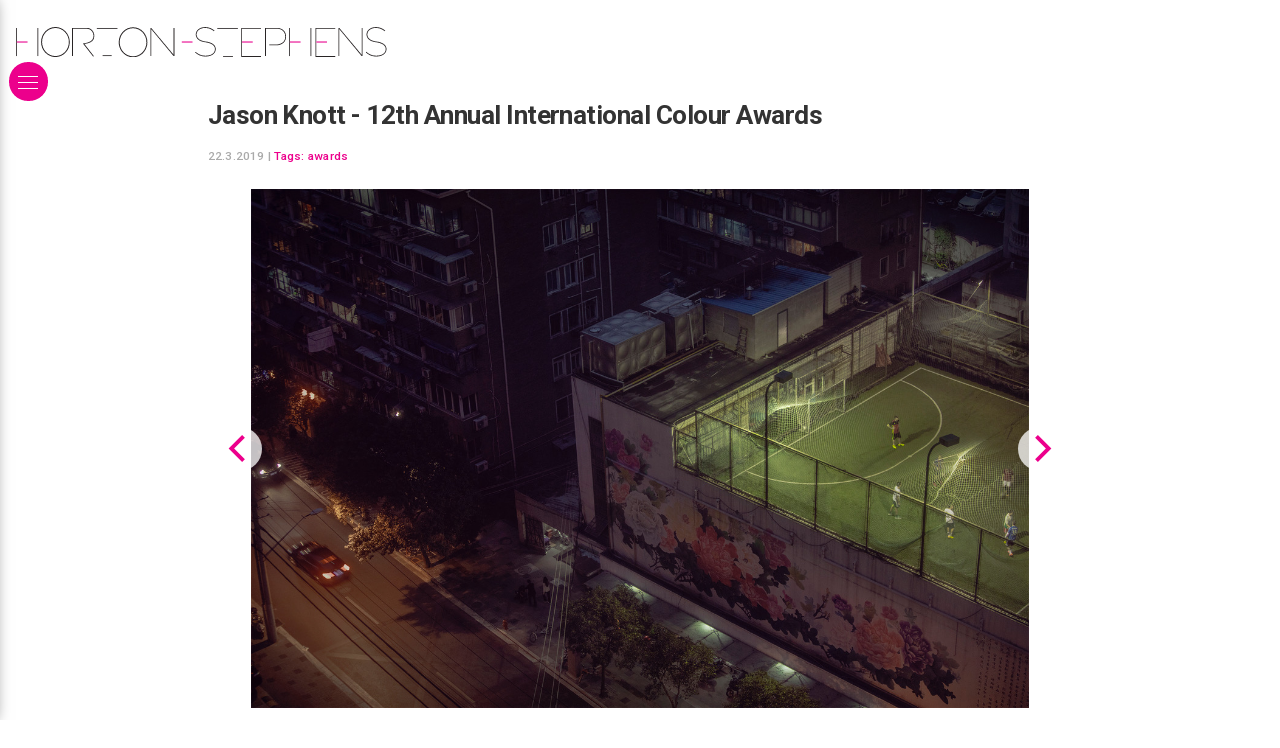

--- FILE ---
content_type: text/html; charset=utf-8
request_url: https://horton-stephens.com/blog/jason-knott-award/
body_size: 10747
content:
<!DOCTYPE html><html lang="en"><head><meta http-equiv="content-type" content="text/html; charset=utf-8" /><link rel="preconnect" href="https://fonts.gstatic.com"><link rel="preconnect" href="https://fonts.googleapis.com"><title>Horton-Stephens - Jason Knott - 12th Annual International Colour Awards</title><meta name="description" content="Jason Knott pulls out the stops!" /><meta name="keywords" content="Horton-Stephens, London photography, photography agents, photographers agents, photographer's agents, photographers' agent, photo, photographic agent, commercial advertising, moving images, video and CGI, representatives, reps, shoot, lifestyle photographer, photographersagents.co.uk, photographyagents.co.uk, drinks photography, automotive photography, still-life photography, CGI, Chelsea Bloxsome, Morten Borgestad, Nick Dolding, Florian Geiss, Wilson Hennessy, Ilka & Franz, Jason Knott, George Logan, AFWebb, Marco Mori, Gary Salter, James Bowden, Jessica Griffiths, Karen Thomas"><meta name="generator" content="ProcessWire 3.0.148" /><meta name="viewport" content="width=device-width, initial-scale=1;" /><meta name="apple-mobile-web-app-capable" content="yes" /><meta name="robots" content="index, follow"><link rel="shortcut icon" href="/favicon.ico" type="image/x-icon"><link rel="apple-touch-icon" href="/site/templates/styles/images/hs-logo-34.png" /><link rel="apple-touch-icon" sizes="72x72" href="/site/templates/styles/images/hs-logo-72.png" /><link rel="apple-touch-icon" sizes="114x114" href="/site/templates/styles/images/hs-logo-114.png" /><link rel="apple-touch-icon" sizes="144x144" href="/site/templates/styles/images/hs-logo-144.png" /><meta property="og:type" content="website"><meta property="og:site_name " content="Horton Stephens"><meta property="og:title" content="Horton Stephens - Jason Knott - 12th Annual International Colour Awards"><meta property="og:image" content="https://horton-stephens.com/site/assets/files/2655/football_1_copy.jpeg"><meta property="og:image" content="https://horton-stephens.com/site/assets/files/2655/img_7029.jpeg"><meta property="og:image" content="https://horton-stephens.com/site/assets/files/2655/steps_1_copy.jpeg"><meta property="og:description" content="Jason Knott pulls out the stops!"><meta name="twitter:card" content="photo"><meta name="twitter:site" content="@hortonstephens"><meta name="twitter:creator" content="@hortonstephens"><link href="https://fonts.googleapis.com/css2?family=Open+Sans:ital,wght@0,400;0,700;1,400;1,700&family=Roboto:wght@500;700&display=swap" rel="stylesheet"><link rel="stylesheet" href="https://unpkg.com/flickity@2/dist/flickity.min.css"><link rel="stylesheet" type="text/css" href="/site/assets/aiom/css_8e3fbea00c7d00097b26531c7d19e3b6.css"><meta name="google-site-verification" content="jKTD4gDhgD-6iHspwa6dam9839HSme5yygweCWIgm4I" /></head><body class=""><div id="page"><div id="header"><div class="logo"><a href="/" title="Goto Horton Stephens home"><svg alt="Horton Stephens logo" version="1.1" id="Layer_1" xmlns="http://www.w3.org/2000/svg" xmlns:xlink="http://www.w3.org/1999/xlink" x="0px" y="0px" preserveAspectRatio="xMinYMid"
	 viewBox="0.76 273.66 1134.48 91.79"><style type="text/css">
	.st0{fill:#282425;}
	.st1{fill:#F057B4;}
</style><rect x="0.76" y="276.69" class="st0" width="2.53" height="85.87"/><rect x="66.42" y="276.69" class="st0" width="2.53" height="85.87"/><rect x="3.28" y="317.1" class="st1" width="32.83" height="5.05"/><path class="st0" d="M121.48,273.66c-24.25,0-43.94,20.46-43.94,45.97c0,25.26,19.7,45.97,43.94,45.97s43.94-20.46,43.94-45.97
	C165.17,294.11,145.73,273.66,121.48,273.66z M121.48,362.56c-22.73,0-40.91-19.19-40.91-42.93s18.44-42.93,40.91-42.93
	s41.17,19.19,41.17,42.93S144.21,362.56,121.48,362.56z"/><path class="st0" d="M210.38,325.68c12.12-2.27,30.31-5.56,30.05-24.5c0-14.65-10.35-24.5-21.21-24.5h-44.2h-2.53v85.87h2.53v-83.34
	h42.93c11.11,0,19.95,9.09,19.95,21.97c0,16.67-16.67,19.95-25.51,21.72c-1.01,0.25-6.82,1.26-6.82,1.26l31.57,40.16l2.02-1.52
	L210.38,325.68z"/><rect x="248.26" y="276.69" class="st0" width="63.14" height="2.53"/><rect x="265.94" y="360.03" class="st0" width="27.78" height="2.53"/><path class="st0" d="M359.14,274.41c-24.25,0-43.94,20.46-43.94,45.97c0,25.26,19.7,45.97,43.94,45.97s43.94-20.46,43.94-45.97
	C403.08,295.12,383.38,274.41,359.14,274.41z M359.14,363.31c-22.73,0-40.91-19.19-40.91-42.93s18.44-42.93,40.91-42.93
	s40.91,19.19,40.91,42.93S381.87,363.31,359.14,363.31z"/><polygon class="st0" points="483.14,276.69 483.14,358.26 414.95,276.69 412.43,276.69 412.43,362.56 414.95,362.56 414.95,280.47
	483.14,362.56 485.67,362.56 485.67,276.69 "/><rect x="508.4" y="317.1" class="st1" width="32.83" height="5.05"/><g><path class="st0" d="M582.65,363.82c-10.61,0-19.19-0.51-33.59-12.12l1.52-2.02c14.14,11.62,23.24,11.62,32.07,11.62
		c10.1,0,27.28-4.29,27.28-20.46c0-16.42-25.51-19.7-26.52-19.95c-25.76-2.78-31.82-14.65-32.33-23.99
		c0-13.39,12.12-22.98,28.79-22.98c14.9,0,24.25,7.32,28.29,10.61l0.25,0.25l-1.52,2.02l-0.25-0.25
		c-3.79-3.03-12.88-10.1-26.77-10.1c-13.13,0-26.27,7.07-26.27,20.46c0.76,11.87,11.11,19.45,30.05,21.47
		c10.61,1.26,28.79,7.58,28.79,22.48C612.45,356.49,597.04,363.82,582.65,363.82z"/></g><rect x="617" y="276.69" class="st0" width="63.14" height="2.53"/><rect x="634.67" y="362.56" class="st0" width="30.31" height="2.53"/><polygon class="st0" points="750.85,279.21 750.85,276.69 690.24,276.69 690.24,279.21 690.24,362.56 690.24,365.08 750.85,365.08
	750.85,362.56 692.76,362.56 692.76,279.21 "/><rect x="692.76" y="317.1" class="st1" width="32.83" height="5.05"/><polygon class="st0" points="978.15,279.21 978.15,276.69 917.54,276.69 917.54,279.21 917.54,362.56 917.54,365.08 978.15,365.08
	978.15,362.56 920.06,362.56 920.06,279.21 "/><rect x="920.06" y="317.1" class="st1" width="32.83" height="5.05"/><path class="st0" d="M803.89,276.69H766h-2.53v85.87H766v-83.34h37.88c0.25,0,21.21,1.77,21.21,24.25
	c0,22.73-25.76,23.74-26.01,23.74h-23.24v2.53h23.24c7.32,0,28.54-4.8,28.54-26.27C827.88,278.71,804.14,276.69,803.89,276.69z"/><rect x="836.72" y="276.69" class="st0" width="2.53" height="85.87"/><rect x="902.39" y="276.69" class="st0" width="2.53" height="85.87"/><rect x="839.25" y="317.1" class="st1" width="32.83" height="5.05"/><polygon class="st0" points="1058.97,276.69 1058.97,358.26 990.78,276.69 988.25,276.69 988.25,362.56 990.78,362.56
	990.78,280.47 1058.97,362.56 1061.5,362.56 1061.5,276.69 "/><g><path class="st0" d="M1105.44,363.82c-10.61,0-19.19-0.51-33.59-12.12l1.52-2.02c14.14,11.62,23.24,11.62,32.07,11.62
		c10.1,0,27.28-4.29,27.28-20.46c0-16.42-25.51-19.7-26.52-19.95c-25.76-2.78-31.82-14.65-32.33-23.99
		c0-13.39,12.12-22.98,28.79-22.98c14.9,0,24.25,7.32,28.29,10.61l0.25,0.25l-1.52,2.02l-0.25-0.25
		c-3.79-3.03-12.88-10.1-26.77-10.1c-13.13,0-26.27,7.07-26.27,20.46c0.76,11.87,11.11,19.45,30.05,21.47
		c10.61,1.26,28.79,7.58,28.79,22.48C1135.24,356.49,1119.84,363.82,1105.44,363.82z"/></g></svg></a></div><div class="contact"><p><a href="mailto:hello@horton-stephens.com">hello@horton-stephens.com</a></p><p><a href="tel:+442002020207252207979">+44 (0) 20 7252 7979</a></p><p><a title="Horton Stephens Film-makers" href="http://www.hortonsshortuns.com/"><svg version="1.1" id="shortuns" class='shortuns-logo' xmlns="http://www.w3.org/2000/svg" xmlns:xlink="http://www.w3.org/1999/xlink" x="0px" y="0px"
	 viewBox="0 0 401.7 35.7" enable-background="new 0 0 401.7 35.7" xml:space="preserve"><g><path fill="#FEFEFE" d="M230.8,35c0-0.5,0-0.8,0-1.2c0-4.6-0.1-9.2,0.1-13.8c0.1-4.1,3.3-6.9,7.5-6.8c4,0,6.5,2.5,6.7,6.9
		c0.1,2.7,0,5.4,0,8c0,2.3,0,4.6,0,7c1.3,0,2.5,0,3.7,0c0-0.1,0.1-0.2,0.1-0.3c0-5.3,0.1-10.6,0-16c-0.1-3.4-1.4-6.3-4.6-8
		c-3.2-1.7-9.3-2-12.7,2.7c-0.1,0.2-0.3,0.4-0.7,0.8c0-5,0-9.6,0-14.3c-1.3,0-2.5,0-3.7,0c0,11.7,0,23.3,0,35
		C228.4,35,229.5,35,230.8,35z M100.5,9.6c-7-0.2-12.9,5.4-13.1,12.5c-0.2,7.6,5.2,13.4,12.8,13.5c7.1,0.2,13-5.5,13.2-12.8
		C113.6,15.6,108,9.8,100.5,9.6z M21.6,35c0-5.4,0-10.7,0-15.9c0-4.3-2.3-7.6-5.9-8.8C11.4,8.7,7,10,4.3,13.3
		c-0.2,0.2-0.4,0.4-0.8,0.9c0-4.9,0-9.6,0-14.2C2.3,0,1.2,0,0,0c0,11.7,0,23.3,0,35c1.2,0,2.4,0,3.6,0c0-3.9,0-7.7,0-11.6
		c0-1.4,0-2.9,0.2-4.3c0.6-3.8,3.6-6.1,7.7-6c3.6,0.1,6,2.4,6.2,6.3c0.2,3.7,0.1,7.5,0.2,11.3c0,1.4,0,2.9,0,4.3
		C19.2,35,20.3,35,21.6,35z M38.5,35.7c7.5-0.3,13.1-6.1,12.9-13.4C51.2,15,45.4,9.4,38.2,9.6c-7.6,0.3-13,6.1-12.7,13.7
		C25.8,30.3,31.7,35.9,38.5,35.7z M252.7,22.6c0,7.4,5.7,13.1,12.9,13c7.3-0.1,13-5.8,13-13c0-7.3-5.6-13-12.9-13
		C258.4,9.6,252.7,15.3,252.7,22.6z M361.1,35c0-0.5,0-1,0-1.4c0-4.5-0.1-9,0.1-13.6c0.3-5.5,5.3-8.1,10-6.5c2.8,1,3.9,3.3,4,6.1
		c0.1,3.6,0.1,7.1,0.1,10.7c0,1.5,0,3.1,0,4.7c1.3,0,2.5,0,3.7,0c0-5.6,0.2-11.2-0.1-16.7c-0.1-3.6-1.9-6.5-5.4-7.9
		c-4.3-1.8-9.1-0.5-11.9,3.2c-0.1,0.2-0.3,0.3-0.6,0.7c0-1.5,0-2.7,0-4c-1.3,0-2.5,0-3.7,0c0,8.3,0,16.5,0,24.8
		C358.7,35,359.8,35,361.1,35z M117.6,10.2c0,8.3,0,16.5,0,24.7c1.3,0,2.5,0,3.8,0c0-4.9,0-9.8,0-14.6c0.1-4.9,4.4-8.3,9.2-7.1
		c3.1,0.7,5,3.3,5,6.9c0,4.5,0,9,0,13.6c0,0.4,0,0.8,0,1.3c1.3,0,2.5,0,3.7,0c0-0.2,0.1-0.3,0.1-0.4c0-5.1,0.1-10.2,0-15.4
		c0-2.5-0.7-4.9-2.5-6.8c-3.7-4-10.9-3.7-14.5,0.6c-0.3,0.3-0.5,0.6-1,1.1c0-1.5,0-2.6,0-3.9C120.1,10.2,118.9,10.2,117.6,10.2z
		 M351.5,35c0-8.3,0-16.5,0-24.8c-1.2,0-2.4,0-3.6,0c0,0.5,0,0.9,0,1.3c0,4.1,0.1,8.2,0,12.4c0,1.4-0.3,2.9-0.8,4.2
		c-1.2,2.9-4.1,4.4-7.6,4.1c-2.8-0.3-4.9-2-5.5-4.8c-0.2-1-0.3-2.1-0.3-3.1c0-4.6,0-9.3,0-14c-1.3,0-2.4,0-3.6,0
		c0,0.2-0.1,0.3-0.1,0.4c0,5.3-0.1,10.6,0,15.8c0.1,4.3,2.3,7.4,5.9,8.6c4.1,1.4,8.3,0.3,11-2.8c0.3-0.3,0.6-0.7,1.1-1.2
		c0,1.5,0,2.8,0,4C349.1,35,350.3,35,351.5,35z M150.8,31.8c2.3,1.8,4.7,2.9,7.4,3.4c2.8,0.5,5.5,0.5,8-0.9c2.5-1.4,3.7-3.5,3.7-6.4
		c0-2.7-1.5-4.4-3.7-5.5c-1.1-0.5-2.3-0.9-3.4-1.4c-1.8-0.7-3.5-1.2-5.3-1.9c-1.2-0.5-2-1.4-1.9-2.8c0.1-1.4,0.9-2.5,2.2-2.9
		c1.3-0.4,2.7-0.6,4-0.4c2,0.4,4,1.2,6.1,1.9c0.4-0.7,1-1.6,1.7-2.8c-2-0.7-3.8-1.6-5.8-2.1c-2.9-0.7-5.9-0.7-8.6,0.9
		c-2.2,1.4-3.3,3.4-3.2,6c0,2.5,1.3,4.2,3.5,5.2c1.5,0.7,3.1,1.1,4.6,1.7c1.5,0.5,3,1,4.5,1.7c1.2,0.5,1.9,1.5,1.8,2.8
		c0,1.4-0.7,2.4-1.9,3.1c-1.5,0.8-3,0.9-4.7,0.7c-2.6-0.4-4.9-1.5-7.1-3.1C152,30.1,151.4,30.9,150.8,31.8z M382.4,31.8
		c1.8,1.5,3.8,2.4,5.9,3c3.2,0.9,6.5,1.1,9.6-0.5c2.5-1.3,3.8-3.5,3.8-6.3c0-2.7-1.5-4.5-3.8-5.6c-1.4-0.6-2.8-1.1-4.2-1.6
		c-1.5-0.6-3.1-1.1-4.6-1.8c-1.1-0.5-1.8-1.4-1.7-2.8c0.1-1.3,0.8-2.4,2-2.7c1.3-0.4,2.8-0.7,4.1-0.5c2.1,0.4,4.1,1.2,6.2,2
		c0.4-0.7,1-1.6,1.5-2.5c-2.3-1.5-4.8-2.4-7.5-2.7c-2.6-0.3-5,0.1-7.2,1.5c-3.3,2.2-4.4,8.5,0.6,10.9c1.2,0.6,2.6,1,3.9,1.5
		c1.8,0.6,3.6,1.1,5.2,1.9c2.6,1.3,2.4,4.5-0.1,5.9c-1.4,0.8-3,0.9-4.5,0.7c-2.7-0.3-5-1.5-7.2-3.1
		C383.7,30.1,383.1,30.9,382.4,31.8z M222.2,12.4c-1.4-0.6-2.6-1.3-3.9-1.7c-3.3-1.1-6.7-1.5-10,0.2c-2.4,1.3-3.6,3.4-3.6,6.1
		c0,2.6,1.4,4.3,3.6,5.3c1.2,0.6,2.4,1,3.7,1.4c1.7,0.6,3.5,1.1,5.2,1.9c1.2,0.5,2,1.5,1.9,2.9c-0.1,1.4-0.8,2.5-2.1,3.1
		c-1.4,0.7-2.9,0.8-4.4,0.6c-2.7-0.4-5-1.5-7.2-3.1c-0.7,0.9-1.3,1.8-1.9,2.7c2.1,1.7,4.5,2.8,7,3.3c3.1,0.6,6.1,0.6,8.9-1.1
		c3.8-2.3,5-9-0.4-11.5c-1.2-0.6-2.4-1-3.7-1.5c-1.8-0.7-3.5-1.2-5.3-2c-1.1-0.5-1.9-1.4-1.8-2.7c0.1-1.4,0.8-2.5,2.1-2.9
		c1.3-0.4,2.7-0.7,4-0.4c2.1,0.4,4.1,1.3,6.2,2C221,14.4,221.5,13.5,222.2,12.4z M85.5,31.3c-0.5,0.2-1,0.3-1.4,0.4
		c-4.1,1.3-6.4-0.4-6.4-4.6c0-3.9,0-7.8,0-11.6c0-0.6,0-1.3,0-2c2.7,0,5.3,0,7.9,0c0-1.1,0-2.2,0-3.3c-2.6,0-5.2,0-7.9,0
		c0-2.6,0-5,0-7.4c-1.3,0-2.4,0-3.7,0c0,3.1,0,6.2,0,9.3c0,5.6,0,11.1,0,16.7c0,4,2.1,6.5,5.9,6.8c1.2,0.1,2.4,0,3.6-0.2
		c2.1-0.4,2-0.5,2-2.6C85.5,32.2,85.5,31.8,85.5,31.3z M304.9,13.5c2.7,0,5.3,0,7.8,0c0-1.2,0-2.2,0-3.4c-2.6,0-5.2,0-7.8,0
		c0-2.5,0-5,0-7.4c-1.3,0-2.5,0-3.7,0c0,9-0.1,17.8,0,26.7c0,3.3,2,5.4,5.2,5.9c1.4,0.2,3,0.1,4.4-0.1c1.9-0.3,1.9-0.5,1.9-2.5
		c0-0.4,0-0.9,0-1.2c-1.3,0.2-2.5,0.6-3.8,0.6c-2.5,0-3.8-1.2-3.9-3.7c-0.1-3.6-0.1-7.1-0.1-10.7C304.9,16.3,304.9,15,304.9,13.5z
		 M296.6,10.1c-1.2,0.1-2.3,0.2-3.4,0.4c-6.4,1.2-10.4,5.9-10.4,12.4c0,3.4,0,6.7,0,10.1c0,0.7,0,1.3,0,2c1.2,0,2.4,0,3.7,0
		c0-0.5,0-0.9,0-1.3c0-3.6-0.1-7.2,0-10.8c0.2-4.5,2.7-7.7,6.7-8.7c1.1-0.3,2.2-0.3,3.3-0.5C296.6,12.6,296.6,11.5,296.6,10.1z
		 M69.4,10.1c-1.2,0.1-2.3,0.2-3.4,0.4c-5.6,1.1-9.4,4.7-10.3,10c-0.3,1.7-0.2,3.5-0.2,5.3c0,3.1,0,6.1,0,9.3c1.3,0,2.5,0,3.7,0
		c0-0.6,0-1.1,0-1.6c0-3.9-0.1-7.8,0.2-11.6c0.3-4.2,3.1-7,7.3-7.8c0.8-0.2,1.7-0.2,2.6-0.3C69.4,12.6,69.4,11.4,69.4,10.1z
		 M186.9,27.3c3.2,0,5.7-2.4,5.7-5.5c0-3.1-2.5-5.7-5.6-5.7c-3.1-0.1-5.6,2.5-5.7,5.6C181.2,24.8,183.7,27.3,186.9,27.3z M322.9,6.9
		c-0.2-2.3,1.4-3.2,3.1-4c-0.2-0.6-0.4-1.1-0.6-1.7c-2.4,0.6-4.4,1.5-4.9,3.9c-0.5,2.3-0.4,4.6-0.6,7c1.7,0,3.1,0,4.6,0
		c0-1.7,0-3.3,0-5C324,7,323.5,6.9,322.9,6.9z M149.1,1.4c-1.7,0-3,0-4.5,0c0,1.7,0,3.3,0,4.9c0.6,0.1,1.1,0.1,1.7,0.2
		c0.2,2.3-1.4,3.3-3.2,4.1c0.2,0.6,0.4,1.1,0.5,1.6c2.6-0.1,4.8-1.7,5.1-4.1C149.1,5.9,149,3.7,149.1,1.4z"/><path fill="#383838" d="M230.8,35c-1.3,0-2.4,0-3.7,0c0-11.6,0-23.3,0-35c1.2,0,2.4,0,3.7,0c0,4.6,0,9.3,0,14.3
		c0.4-0.5,0.5-0.6,0.7-0.8c3.4-4.7,9.5-4.4,12.7-2.7c3.2,1.7,4.5,4.6,4.6,8c0.2,5.3,0,10.6,0,16c0,0.1-0.1,0.1-0.1,0.3
		c-1.2,0-2.4,0-3.7,0c0-2.4,0-4.7,0-7c0-2.7,0-5.4,0-8c-0.1-4.3-2.6-6.8-6.7-6.9c-4.1,0-7.3,2.8-7.5,6.8c-0.2,4.6-0.1,9.2-0.1,13.8
		C230.8,34.1,230.8,34.5,230.8,35z"/><path fill="#363636" d="M100.5,9.6c7.4,0.2,13,6,12.8,13.3c-0.2,7.2-6.1,12.9-13.2,12.8c-7.5-0.2-13-6-12.8-13.5
		C87.6,15.1,93.5,9.4,100.5,9.6z M109.5,22.6c0-0.6-0.1-0.9-0.1-1.3c-0.5-5.2-5.4-9-10.6-8.2c-4.2,0.7-7.1,4.1-7.5,8.7
		c-0.5,5.6,3.6,10.3,8.9,10.4C105.5,32.3,109.7,27.9,109.5,22.6z"/><path fill="#343434" d="M21.6,35c-1.3,0-2.4,0-3.7,0c0-1.5,0-2.9,0-4.3c0-3.8,0.1-7.5-0.2-11.3c-0.2-3.9-2.7-6.2-6.2-6.3
		c-4.1-0.1-7.2,2.2-7.7,6c-0.2,1.4-0.2,2.9-0.2,4.3c0,3.8,0,7.7,0,11.6c-1.2,0-2.4,0-3.6,0C0,23.3,0,11.7,0,0c1.2,0,2.3,0,3.6,0
		c0,4.7,0,9.3,0,14.2c0.4-0.4,0.6-0.7,0.8-0.9c2.7-3.4,7-4.6,11.3-3.1c3.6,1.2,5.9,4.5,5.9,8.8C21.6,24.3,21.6,29.6,21.6,35z"/><path fill="#353535" d="M38.5,35.7c-6.9,0.2-12.8-5.3-13-12.3c-0.3-7.6,5.1-13.4,12.7-13.7c7.1-0.3,13,5.3,13.2,12.6
		C51.7,29.6,46,35.4,38.5,35.7z M29.4,22.4c-0.1,6.6,5.8,11.3,11.8,9.4c4.9-1.5,7.6-7.1,5.9-12.2c-1.5-4.7-5.8-7.3-10.5-6.5
		C32.4,13.9,29.4,17.7,29.4,22.4z"/><path fill="#363636" d="M252.7,22.6c0-7.3,5.7-13.1,13-13c7.3,0,13,5.7,12.9,13c0,7.3-5.7,13-13,13C258.4,35.7,252.7,30,252.7,22.6
		z M274.8,22.7c0-5.4-4-9.7-9.1-9.8c-5.1,0-9.1,4.1-9.1,9.5c0,5.5,3.9,9.7,9.1,9.7C270.8,32.3,274.7,28.1,274.8,22.7z"/><path fill="#383838" d="M361.1,35c-1.3,0-2.5,0-3.7,0c0-8.2,0-16.5,0-24.8c1.2,0,2.4,0,3.7,0c0,1.3,0,2.5,0,4
		c0.3-0.4,0.4-0.5,0.6-0.7c2.8-3.7,7.6-5,11.9-3.2c3.5,1.4,5.3,4.3,5.4,7.9c0.2,5.5,0.1,11.1,0.1,16.7c-1.2,0-2.4,0-3.7,0
		c0-1.6,0-3.1,0-4.7c0-3.6,0.1-7.1-0.1-10.7c-0.1-2.8-1.2-5.1-4-6.1c-4.8-1.7-9.8,1-10,6.5c-0.2,4.5-0.1,9-0.1,13.6
		C361.1,34,361.1,34.5,361.1,35z"/><path fill="#363636" d="M117.6,10.2c1.3,0,2.5,0,3.8,0c0,1.3,0,2.4,0,3.9c0.4-0.5,0.7-0.8,1-1.1c3.6-4.3,10.8-4.5,14.5-0.6
		c1.8,1.9,2.4,4.3,2.5,6.8c0.1,5.1,0,10.2,0,15.4c0,0.1,0,0.2-0.1,0.4c-1.2,0-2.4,0-3.7,0c0-0.4,0-0.9,0-1.3c0-4.5,0-9,0-13.6
		c0-3.6-1.9-6.2-5-6.9c-4.8-1.1-9.2,2.2-9.2,7.1c-0.1,4.8,0,9.7,0,14.6c-1.3,0-2.5,0-3.8,0C117.6,26.7,117.6,18.5,117.6,10.2z"/><path fill="#353535" d="M351.5,35c-1.2,0-2.4,0-3.6,0c0-1.3,0-2.5,0-4c-0.5,0.6-0.8,0.9-1.1,1.2c-2.7,3.1-6.9,4.2-11,2.8
		c-3.6-1.2-5.8-4.3-5.9-8.6c-0.1-5.3,0-10.6,0-15.8c0-0.1,0.1-0.2,0.1-0.4c1.2,0,2.4,0,3.6,0c0,4.7,0,9.3,0,14c0,1,0.1,2.1,0.3,3.1
		c0.7,2.8,2.8,4.6,5.5,4.8c3.4,0.3,6.4-1.2,7.6-4.1c0.5-1.3,0.8-2.8,0.8-4.2c0.1-4.1,0-8.2,0-12.4c0-0.4,0-0.8,0-1.3
		c1.3,0,2.4,0,3.6,0C351.5,18.5,351.5,26.7,351.5,35z"/><path fill="#363636" d="M150.8,31.8c0.7-1,1.3-1.8,1.9-2.7c2.2,1.6,4.5,2.7,7.1,3.1c1.6,0.2,3.2,0.1,4.7-0.7
		c1.2-0.7,1.9-1.7,1.9-3.1c0-1.4-0.7-2.3-1.8-2.8c-1.4-0.7-3-1.1-4.5-1.7c-1.5-0.6-3.1-1-4.6-1.7c-2.1-1-3.4-2.7-3.5-5.2
		c0-2.6,1-4.7,3.2-6c2.7-1.6,5.7-1.7,8.6-0.9c1.9,0.5,3.8,1.4,5.8,2.1c-0.7,1.2-1.3,2.1-1.7,2.8c-2.1-0.7-4.1-1.6-6.1-1.9
		c-1.3-0.2-2.7,0-4,0.4c-1.3,0.4-2.1,1.4-2.2,2.9c-0.1,1.4,0.7,2.3,1.9,2.8c1.7,0.7,3.5,1.3,5.3,1.9c1.2,0.4,2.3,0.8,3.4,1.4
		c2.3,1.1,3.7,2.8,3.7,5.5c0,2.9-1.2,5-3.7,6.4c-2.5,1.4-5.3,1.4-8,0.9C155.5,34.7,153,33.7,150.8,31.8z"/><path fill="#363636" d="M382.4,31.8c0.7-1,1.3-1.8,1.9-2.7c2.2,1.6,4.5,2.7,7.2,3.1c1.6,0.2,3.1,0.1,4.5-0.7
		c2.6-1.4,2.7-4.6,0.1-5.9c-1.6-0.9-3.5-1.3-5.2-1.9c-1.3-0.5-2.6-0.9-3.9-1.5c-5-2.4-4-8.6-0.6-10.9c2.2-1.5,4.7-1.8,7.2-1.5
		c2.6,0.3,5.1,1.1,7.5,2.7c-0.6,1-1.1,1.9-1.5,2.5c-2.2-0.7-4.1-1.6-6.2-2c-1.3-0.2-2.8,0.1-4.1,0.5c-1.2,0.4-1.9,1.4-2,2.7
		c-0.1,1.4,0.6,2.2,1.7,2.8c1.5,0.7,3,1.2,4.6,1.8c1.4,0.5,2.9,1,4.2,1.6c2.4,1.1,3.8,2.9,3.8,5.6c0,2.8-1.2,5-3.8,6.3
		c-3.1,1.6-6.3,1.4-9.6,0.5C386.2,34.3,384.3,33.3,382.4,31.8z"/><path fill="#363636" d="M222.2,12.4c-0.7,1.2-1.2,2-1.6,2.7c-2.1-0.7-4.1-1.6-6.2-2c-1.3-0.2-2.7,0-4,0.4c-1.3,0.4-2.1,1.5-2.1,2.9
		c-0.1,1.3,0.7,2.2,1.8,2.7c1.7,0.7,3.5,1.3,5.3,2c1.2,0.5,2.5,0.9,3.7,1.5c5.4,2.6,4.2,9.3,0.4,11.5c-2.8,1.7-5.8,1.8-8.9,1.1
		c-2.6-0.5-4.9-1.6-7-3.3c0.6-0.9,1.2-1.8,1.9-2.7c2.2,1.6,4.6,2.8,7.2,3.1c1.5,0.2,3,0.1,4.4-0.6c1.3-0.7,2-1.7,2.1-3.1
		c0.1-1.4-0.7-2.4-1.9-2.9c-1.7-0.7-3.4-1.2-5.2-1.9c-1.2-0.4-2.5-0.8-3.7-1.4c-2.2-1.1-3.6-2.7-3.6-5.3c0-2.8,1.2-4.9,3.6-6.1
		c3.3-1.7,6.7-1.3,10-0.2C219.6,11.1,220.8,11.7,222.2,12.4z"/><path fill="#343434" d="M85.5,31.3c0,0.5,0,0.9,0,1.3c0,2.1,0,2.2-2,2.6c-1.2,0.2-2.4,0.3-3.6,0.2c-3.8-0.3-5.9-2.7-5.9-6.8
		c0-5.6,0-11.1,0-16.7c0-3.1,0-6.1,0-9.3c1.3,0,2.4,0,3.7,0c0,2.4,0,4.9,0,7.4c2.7,0,5.3,0,7.9,0c0,1.1,0,2.2,0,3.3
		c-2.6,0-5.2,0-7.9,0c0,0.7,0,1.4,0,2c0,3.9,0,7.8,0,11.6c0,4.3,2.3,5.9,6.4,4.6C84.5,31.6,85,31.4,85.5,31.3z"/><path fill="#343434" d="M304.9,13.5c0,1.5,0,2.9,0,4.2c0,3.6,0,7.1,0.1,10.7c0.1,2.5,1.4,3.7,3.9,3.7c1.2,0,2.5-0.4,3.8-0.6
		c0,0.4,0,0.8,0,1.2c0,2,0,2.1-1.9,2.5c-1.4,0.3-3,0.4-4.4,0.1c-3.2-0.5-5.2-2.6-5.2-5.9c-0.1-8.9,0-17.7,0-26.7c1.2,0,2.4,0,3.7,0
		c0,2.4,0,4.8,0,7.4c2.7,0,5.2,0,7.8,0c0,1.2,0,2.2,0,3.4C310.2,13.5,307.6,13.5,304.9,13.5z"/><path fill="#353535" d="M296.6,10.1c0,1.4,0,2.5,0,3.6c-1.1,0.2-2.3,0.2-3.3,0.5c-4,1-6.5,4.2-6.7,8.7c-0.1,3.6,0,7.2,0,10.8
		c0,0.4,0,0.9,0,1.3c-1.3,0-2.5,0-3.7,0c0-0.7,0-1.4,0-2c0-3.4,0-6.7,0-10.1c0-6.5,4-11.3,10.4-12.4
		C294.3,10.3,295.4,10.3,296.6,10.1z"/><path fill="#343434" d="M69.4,10.1c0,1.3,0,2.4,0,3.6c-0.9,0.1-1.7,0.2-2.6,0.3c-4.1,0.8-6.9,3.6-7.3,7.8
		c-0.3,3.9-0.2,7.7-0.2,11.6c0,0.5,0,1,0,1.6c-1.3,0-2.4,0-3.7,0c0-3.1,0-6.2,0-9.3c0-1.8-0.1-3.5,0.2-5.3c0.9-5.3,4.6-8.9,10.3-10
		C67.1,10.3,68.2,10.3,69.4,10.1z"/><path fill="#EC2079" d="M186.9,27.3c-3.1,0-5.7-2.6-5.6-5.7c0.1-3.1,2.7-5.7,5.7-5.6c3.1,0.1,5.6,2.6,5.6,5.7
		C192.5,25,190.1,27.4,186.9,27.3z"/><path fill="#ED247C" d="M322.9,6.9c0.6,0,1.1,0.1,1.6,0.1c0,1.7,0,3.3,0,5c-1.4,0-2.8,0-4.6,0c0.2-2.4,0.1-4.7,0.6-7
		c0.5-2.4,2.6-3.4,4.9-3.9c0.2,0.6,0.4,1.1,0.6,1.7C324.3,3.6,322.7,4.5,322.9,6.9z"/><path fill="#EC207A" d="M149.1,1.4c-0.1,2.3,0,4.5-0.4,6.6c-0.4,2.4-2.6,4-5.1,4.1c-0.2-0.5-0.3-1-0.5-1.6c1.8-0.8,3.4-1.7,3.2-4.1
		c-0.5-0.1-1.1-0.1-1.7-0.2c0-1.7,0-3.3,0-4.9C146.1,1.4,147.4,1.4,149.1,1.4z"/></g></svg></a><a title="Twitter profile link" alt="Twitter profile link" href="https://twitter.com/hortonstephens" class="fa fa-2x fa-twitter"></a><a title="Instagram profile link" alt="Instagram profile link" href="https://instagram.com/hortonstephens" class="fa fa-2x fa-instagram"></a><a title="Facebook profile link" alt="Facebook profile link" href="https://www.facebook.com/hortonstephensuk" class="fa fa-2x fa-facebook"></a><a title="Pinterest profile link" alt="Pinterest profile link" href="https://uk.pinterest.com/horton_stephens/" class="fa fa-2x fa-pinterest"></a></p></div></div><div class="main"><span title="Menu" class="menu-button" id="menu-button"><span class="visually-hidden">Menu</span><span class="bar top"></span><span class="bar bottom"></span><span class="bar middle"></span></span><nav id="nav" class="animate-menu"><div class="nav-group level1 open"><a alt="home" name="Home" class="internal" href="/">Home</a></div><div class="nav-group level1 open has-subnav"><a alt="photographers" name="Photographers" class="internal" href="/photographers/">Photographers</a><div class="level2 nav-group"><a target="" alt="photographer" name="Alys Thomas-AI" class="" href="/photographers/alys-thomas/">Alys Thomas-AI</a><div class="level3 nav-group"><a alt="photographer-gallery" name="Alys Thomas-AI - AI &amp; Photography" class=" internal" href="/photographers/alys-thomas/ai-photography-v2/">AI &amp; Photography</a></div><div class="level3 nav-group"><a alt="photographer-gallery" name="Alys Thomas-AI - AI Stories" class=" internal" href="/photographers/alys-thomas/ai-stories-v2/">AI Stories</a></div><div class="level3 nav-group"><a alt="photographer-gallery" name="Alys Thomas-AI - AI Still Life" class=" internal" href="/photographers/alys-thomas/ai-still-life-v2/">AI Still Life</a></div><div class="level3 nav-group"><a alt="photographer-gallery" name="Alys Thomas-AI - AI Portraits" class=" internal" href="/photographers/alys-thomas/ai-portraits-v2/">AI Portraits</a></div><div class="level3 nav-group"><a alt="photographer-gallery" name="Alys Thomas-AI - Photography" class=" internal" href="/photographers/alys-thomas/photography-v2/">Photography</a></div><div class="level3 nav-group"><a alt="link-page" name="Alys Thomas-AI - Moving Image" class="" href="/photographers/alys-thomas/moving-image/">Moving Image</a></div><div class="level3 nav-group"><a alt="basic-page" name="Alys Thomas-AI - About" class=" internal" href="/photographers/alys-thomas/about/">About</a></div><div class="level3 nav-group"><a alt="link-page" name="Alys Thomas-AI - Instagram" class="last" href="/photographers/alys-thomas/instagram/">Instagram</a></div></div><div class="level2 nav-group"><a target="" alt="photographer" name="Chelsea Bloxsome" class="" href="/photographers/chelsea-bloxsome/">Chelsea Bloxsome</a><div class="level3 nav-group"><a alt="photographer-gallery" name="Chelsea Bloxsome - Portfolio" class=" internal" href="/photographers/chelsea-bloxsome/portfolio-1/">Portfolio</a></div><div class="level3 nav-group"><a alt="basic-page" name="Chelsea Bloxsome - About" class=" internal" href="/photographers/chelsea-bloxsome/biog/">About</a></div><div class="level3 nav-group"><a alt="link-page" name="Chelsea Bloxsome - Moving Image" class="" href="/photographers/chelsea-bloxsome/moving-image/">Moving Image</a></div><div class="level3 nav-group"><a alt="link-page" name="Chelsea Bloxsome - Instagram" class="last" href="/photographers/chelsea-bloxsome/instagram/">Instagram</a></div></div><div class="level2 nav-group"><a target="" alt="photographer" name="Florian Geiss" class="" href="/photographers/florian-geiss/">Florian Geiss</a><div class="level3 nav-group"><a alt="photographer-gallery" name="Florian Geiss - Portfolio" class=" internal" href="/photographers/florian-geiss/portfolio/">Portfolio</a></div><div class="level3 nav-group"><a alt="link-page" name="Florian Geiss - Moving Image" class="" href="/photographers/florian-geiss/moving-image/">Moving Image</a></div><div class="level3 nav-group"><a alt="basic-page" name="Florian Geiss - About" class=" internal" href="/photographers/florian-geiss/about/">About</a></div><div class="level3 nav-group"><a alt="link-page" name="Florian Geiss - Instagram" class="last" href="/photographers/florian-geiss/instagram/">Instagram</a></div></div><div class="level2 nav-group"><a target="" alt="photographer" name="Gary Salter" class="" href="/photographers/gary-salter/">Gary Salter</a><div class="level3 nav-group"><a alt="photographer-gallery" name="Gary Salter - Portfolio" class=" internal" href="/photographers/gary-salter/portfolio/">Portfolio</a></div><div class="level3 nav-group"><a alt="photographer-gallery" name="Gary Salter - Observations" class=" internal" href="/photographers/gary-salter/observations/">Observations</a></div><div class="level3 nav-group"><a alt="photographer-gallery" name="Gary Salter - More Commissioned" class=" internal" href="/photographers/gary-salter/more-commissions/">More Commissioned</a></div><div class="level3 nav-group"><a alt="photographer-gallery" name="Gary Salter - Celebrity" class=" internal" href="/photographers/gary-salter/celebrity/">Celebrity</a></div><div class="level3 nav-group"><a alt="link-page" name="Gary Salter - Moving Image" class="" href="/photographers/gary-salter/moving-image/">Moving Image</a></div><div class="level3 nav-group"><a alt="basic-page" name="Gary Salter - About" class=" internal" href="/photographers/gary-salter/biog/">About</a></div><div class="level3 nav-group"><a alt="link-page" name="Gary Salter - Instagram" class="last" href="/photographers/gary-salter/instagram/">Instagram</a></div></div><div class="level2 nav-group"><a target="" alt="photographer" name="George Logan" class="" href="/photographers/george-logan/">George Logan</a><div class="level3 nav-group"><a alt="photographer-gallery" name="George Logan - Portfolio" class=" internal" href="/photographers/george-logan/portfolio/">Portfolio</a></div><div class="level3 nav-group"><a alt="photographer-gallery" name="George Logan - Personal" class=" internal" href="/photographers/george-logan/personal/">Personal</a></div><div class="level3 nav-group"><a alt="link-page" name="George Logan - Moving Image" class="" href="/photographers/george-logan/moving-image/">Moving Image</a></div><div class="level3 nav-group"><a alt="basic-page" name="George Logan - About" class=" internal" href="/photographers/george-logan/biog/">About</a></div><div class="level3 nav-group"><a alt="link-page" name="George Logan - Instagram" class="last" href="/photographers/george-logan/instagram/">Instagram</a></div></div><div class="level2 nav-group"><a target="" alt="photographer" name="James Bowden" class="" href="/photographers/james-bowden/">James Bowden</a><div class="level3 nav-group"><a alt="photographer-gallery" name="James Bowden - Lifestyle" class=" internal" href="/photographers/james-bowden/portfolio-4/">Lifestyle</a></div><div class="level3 nav-group"><a alt="photographer-gallery" name="James Bowden - Adventure" class=" internal" href="/photographers/james-bowden/portfolio-5/">Adventure</a></div><div class="level3 nav-group"><a alt="photographer-gallery" name="James Bowden - Nicaragua" class=" internal" href="/photographers/james-bowden/nicaragua/">Nicaragua</a></div><div class="level3 nav-group"><a alt="photographer-gallery" name="James Bowden - Gone Fishing" class=" internal" href="/photographers/james-bowden/gone-fishing/">Gone Fishing</a></div><div class="level3 nav-group"><a alt="basic-page" name="James Bowden - About" class=" internal" href="/photographers/james-bowden/biog/">About</a></div><div class="level3 nav-group"><a alt="link-page" name="James Bowden - Moving Image" class="" href="/photographers/james-bowden/moving-image/">Moving Image</a></div><div class="level3 nav-group"><a alt="link-page" name="James Bowden - Instagram" class="last" href="/photographers/james-bowden/instagram/">Instagram</a></div></div><div class="level2 nav-group"><a target="" alt="photographer" name="Jessica Griffiths" class="" href="/photographers/jessica-griffiths/">Jessica Griffiths</a><div class="level3 nav-group"><a alt="photographer-gallery" name="Jessica Griffiths - Portfolio" class=" internal" href="/photographers/jessica-griffiths/portfolio/">Portfolio</a></div><div class="level3 nav-group"><a alt="basic-page" name="Jessica Griffiths - About" class=" internal" href="/photographers/jessica-griffiths/about/">About</a></div><div class="level3 nav-group"><a alt="link-page" name="Jessica Griffiths - Instagram" class="last" href="/photographers/jessica-griffiths/instagram/">Instagram</a></div></div><div class="level2 nav-group"><a target="" alt="photographer" name="Kemka Ajoku" class="" href="/photographers/kemka-ajoku/">Kemka Ajoku</a><div class="level3 nav-group"><a alt="photographer-gallery" name="Kemka Ajoku - Portfolio" class=" internal" href="/photographers/kemka-ajoku/portfolio/">Portfolio</a></div><div class="level3 nav-group"><a alt="basic-page" name="Kemka Ajoku - About" class=" internal" href="/photographers/kemka-ajoku/about/">About</a></div><div class="level3 nav-group"><a alt="link-page" name="Kemka Ajoku - Instagram" class="last" href="/photographers/kemka-ajoku/instagram/">Instagram</a></div></div><div class="level2 nav-group"><a target="" alt="photographer" name="Kerry Harrison" class="" href="/photographers/kerry-harrison/">Kerry Harrison</a><div class="level3 nav-group"><a alt="photographer-gallery" name="Kerry Harrison - Portfolio" class=" internal" href="/photographers/kerry-harrison/portfolio/">Portfolio</a></div><div class="level3 nav-group"><a alt="photographer-gallery" name="Kerry Harrison - Commissioned" class=" internal" href="/photographers/kerry-harrison/ads/">Commissioned</a></div><div class="level3 nav-group"><a alt="basic-page" name="Kerry Harrison - About" class="last internal" href="/photographers/kerry-harrison/about/">About</a></div></div><div class="level2 nav-group"><a target="" alt="photographer" name="Luke J Albert" class="" href="/photographers/luke-j-albert/">Luke J Albert</a><div class="level3 nav-group"><a alt="photographer-gallery" name="Luke J Albert - Portfolio" class=" internal" href="/photographers/luke-j-albert/portfolio/">Portfolio</a></div><div class="level3 nav-group"><a alt="basic-page" name="Luke J Albert - About" class=" internal" href="/photographers/luke-j-albert/about/">About</a></div><div class="level3 nav-group"><a alt="link-page" name="Luke J Albert - Instagram" class="last" href="/photographers/luke-j-albert/instagram/">Instagram</a></div></div><div class="level2 nav-group"><a target="" alt="photographer" name="Marco Mori" class="" href="/photographers/marco-mori/">Marco Mori</a><div class="level3 nav-group"><a alt="photographer-gallery" name="Marco Mori - Portfolio" class=" internal" href="/photographers/marco-mori/portfolio/">Portfolio</a></div><div class="level3 nav-group"><a alt="photographer-gallery" name="Marco Mori - Sports &amp; Celebrities" class=" internal" href="/photographers/marco-mori/sports-celebrities/">Sports &amp; Celebrities</a></div><div class="level3 nav-group"><a alt="basic-page" name="Marco Mori - About" class=" internal" href="/photographers/marco-mori/about/">About</a></div><div class="level3 nav-group"><a alt="link-page" name="Marco Mori - Instagram" class="last" href="/photographers/marco-mori/instagram/">Instagram</a></div></div><div class="level2 nav-group"><a target="" alt="photographer" name="Megan Eagles" class="" href="/photographers/megan-eagles/">Megan Eagles</a><div class="level3 nav-group"><a alt="photographer-gallery" name="Megan Eagles - Portfolio" class=" internal" href="/photographers/megan-eagles/portfolio/">Portfolio</a></div><div class="level3 nav-group"><a alt="link-page" name="Megan Eagles - Instagram" class="" href="/photographers/megan-eagles/bio/">Instagram</a></div><div class="level3 nav-group"><a alt="basic-page" name="Megan Eagles - About" class="last internal" href="/photographers/megan-eagles/about/">About</a></div></div><div class="level2 nav-group"><a target="" alt="photographer" name="Morten Borgestad" class="" href="/photographers/morten-borgestad/">Morten Borgestad</a><div class="level3 nav-group"><a alt="photographer-gallery" name="Morten Borgestad - Portfolio" class=" internal" href="/photographers/morten-borgestad/portfolio/">Portfolio</a></div><div class="level3 nav-group"><a alt="link-page" name="Morten Borgestad - Moving Image" class="" href="/photographers/morten-borgestad/moving-image/">Moving Image</a></div><div class="level3 nav-group"><a alt="basic-page" name="Morten Borgestad - About" class="last internal" href="/photographers/morten-borgestad/biog/">About</a></div></div><div class="level2 nav-group"><a target="" alt="photographer" name="Nick Dolding" class="" href="/photographers/nick-dolding/">Nick Dolding</a><div class="level3 nav-group"><a alt="photographer-gallery" name="Nick Dolding - Portfolio" class=" internal" href="/photographers/nick-dolding/portfolio/">Portfolio</a></div><div class="level3 nav-group"><a alt="photographer-gallery" name="Nick Dolding - Kids" class=" internal" href="/photographers/nick-dolding/kids/">Kids</a></div><div class="level3 nav-group"><a alt="photographer-gallery" name="Nick Dolding - Travel" class=" internal" href="/photographers/nick-dolding/travel/">Travel</a></div><div class="level3 nav-group"><a alt="basic-page" name="Nick Dolding - About" class=" internal" href="/photographers/nick-dolding/biog/">About</a></div><div class="level3 nav-group"><a alt="link-page" name="Nick Dolding - Moving Image" class="" href="/photographers/nick-dolding/moving-image/">Moving Image</a></div><div class="level3 nav-group"><a alt="link-page" name="Nick Dolding - Instagram" class="last" href="/photographers/nick-dolding/instagram-1/">Instagram</a></div></div><div class="level2 nav-group"><a target="" alt="photographer" name="Noemi Scavo" class="" href="/photographers/noemi-scavo/">Noemi Scavo</a><div class="level3 nav-group"><a alt="photographer-gallery" name="Noemi Scavo - Portfolio" class=" internal" href="/photographers/noemi-scavo/portfolio-1/">Portfolio</a></div><div class="level3 nav-group"><a alt="basic-page" name="Noemi Scavo - About" class=" internal" href="/photographers/noemi-scavo/about/">About</a></div><div class="level3 nav-group"><a alt="link-page" name="Noemi Scavo - Instagram" class="last" href="/photographers/noemi-scavo/https-www.instagram.com-noemiscavophotography/">Instagram</a></div></div><div class="level2 nav-group"><a target="" alt="photographer" name="Samuel McElwee" class="" href="/photographers/samuel-mcelwee/">Samuel McElwee</a><div class="level3 nav-group"><a alt="photographer-gallery" name="Samuel McElwee - Portfolio" class=" internal" href="/photographers/samuel-mcelwee/portfolio/">Portfolio</a></div><div class="level3 nav-group"><a alt="basic-page" name="Samuel McElwee - About" class="last internal" href="/photographers/samuel-mcelwee/bio/">About</a></div></div><div class="level2 nav-group"><a target="_blank" alt="photographer-link-page" name="Horton&#039;s Short&#039;Uns" class="external" href="/photographers/hortons-shortuns/">Horton&#039;s Short&#039;Uns</a></div></div><div class="nav-group level1 open has-subnav"><a alt="photographers" name="AI" class="internal" href="/cgi-artists/">AI</a><div class="level2 nav-group"><a target="_blank" alt="photographer-link-page" name="Our AI Approach" class="external" href="/cgi-artists/our-ai-approach/">Our AI Approach</a></div><div class="level2 nav-group"><a target="_blank" alt="photographer-link-page" name="The AI Discussion" class="external" href="/cgi-artists/the-ai-discussion/">The AI Discussion</a></div></div><div class="nav-group level1 open has-subnav"><a alt="photographers" name="Emerging Talent" class="internal" href="/three-new-faces/">Emerging Talent</a><div class="level2 nav-group"><a target="" alt="photographer" name="Bade Fuwa" class="" href="/three-new-faces/bade-fula-1/">Bade Fuwa</a><div class="level3 nav-group"><a alt="photographer-gallery" name="Bade Fuwa - Portfolio" class="last internal" href="/three-new-faces/bade-fula-1/portfolio/">Portfolio</a></div></div><div class="level2 nav-group"><a target="" alt="photographer" name="Callum O&#039;Keefe" class="" href="/three-new-faces/callum-okeefe/">Callum O&#039;Keefe</a><div class="level3 nav-group"><a alt="photographer-gallery" name="Callum O&#039;Keefe - Portfolio" class="last internal" href="/three-new-faces/callum-okeefe/portfolio/">Portfolio</a></div></div><div class="level2 nav-group"><a target="" alt="photographer" name="Darina Umka" class="" href="/three-new-faces/darina-umka/">Darina Umka</a><div class="level3 nav-group"><a alt="photographer-gallery" name="Darina Umka - Portfolio" class="last internal" href="/three-new-faces/darina-umka/portfolio/">Portfolio</a></div></div><div class="level2 nav-group"><a target="" alt="photographer" name="Reatile Moalusi" class="" href="/three-new-faces/reatile-moalusi/">Reatile Moalusi</a><div class="level3 nav-group"><a alt="photographer-gallery" name="Reatile Moalusi - Portfolio" class="last internal" href="/three-new-faces/reatile-moalusi/portfolio/">Portfolio</a></div></div><div class="level2 nav-group"><a target="_blank" alt="photographer-link-page" name="Cluster Award" class="external" href="/three-new-faces/cluster-awards-2025/">Cluster Award</a></div></div><div class="nav-group level1 open"><a target='_blank' alt="link-page" name="Moving image – Horton&#039;s Short&#039;Uns" class="ext" href="https://www.hortonsshortuns.com/">Moving image – Horton&#039;s Short&#039;Uns</a></div><div class="nav-group level1 open has-subnav"><a alt="blog" name="Latest News" class="internal" href="/blog/">Latest News</a><div class="level2 nav-group blog-group open"><a href="/blog-tags/" name="Blog Tags" class="internal " alt="blog-tags-link-page">Search tags</a></div></a></div><div class="nav-group level1 open"><a target='_blank' alt="link-page" name="Alongside TVC/Motion" class="ext" href="https://horton-stephens.com/blog-tags/alongside-motion/">Alongside TVC/Motion</a></div><div class="nav-group level1 open"><a alt="basic-page" name="Links" class="internal" href="/links/">Links</a></div><div class="nav-group level1 open"><a alt="basic-page" name="About" class="internal" href="/about/">About</a></div><div id="mc_embed_signup"><form action="https://horton-stephens.us12.list-manage.com/subscribe/post?u=a690d77ef1326c6332a6a538a&amp;id=37433b861c&amp;f_id=00d6c2e1f0" method="post" id="mc-embedded-subscribe-form" name="mc-embedded-subscribe-form" class="validate" target="_blank" novalidate><input type="email" value="" placeholder="Subscribe with your email" name="EMAIL" class="required mailchimp width-66" id="mce-EMAIL" required><input type="submit" value="Subscribe" name="subscribe" id="mc-embedded-subscribe" class="button btn width-33"><div id="mce-responses" class="clear"><div class="response" id="mce-error-response" style="display:none"></div><div class="response" id="mce-success-response" style="display:none"></div></div></form></div><script type='text/javascript' src='//s3.amazonaws.com/downloads.mailchimp.com/js/mc-validate.js'></script><script type='text/javascript'>(function($) {window.fnames = new Array(); window.ftypes = new Array();fnames[0]='EMAIL';ftypes[0]='email';fnames[1]='FNAME';ftypes[1]='text';fnames[2]='LNAME';ftypes[2]='text';}(jQuery));var $mcj = jQuery.noConflict(true);</script></nav><div class="content-container"><div class="page-jason-knott-award post-page content"><div class='rotate-90 flex'><h2></h2></a></div><div class="blog-post-page container"><h1>Jason Knott - 12th Annual International Colour Awards</h1><h5 class="info">22.3.2019 | <a href="/blog-tags/">Tags:</a>&nbsp;<a href="/blog-tags/awards/">awards</a></h5><div class="slideshow-container"><div class="slideshow"><img src="/site/assets/files/2655/football_1_copy.460x0.jpeg" srcset="/site/assets/files/2655/football_1_copy.460x0.jpeg 460w, /site/assets/files/2655/football_1_copy.720x0.jpeg 720w, /site/assets/files/2655/football_1_copy.jpeg 1440w" alt=""><img src="/site/assets/files/2655/img_7029.460x0.jpeg" srcset="/site/assets/files/2655/img_7029.460x0.jpeg 460w, /site/assets/files/2655/img_7029.720x0.jpeg 720w, /site/assets/files/2655/img_7029.jpeg 1440w" alt=""><img src="/site/assets/files/2655/steps_1_copy.460x0.jpeg" srcset="/site/assets/files/2655/steps_1_copy.460x0.jpeg 460w, /site/assets/files/2655/steps_1_copy.720x0.jpeg 720w, /site/assets/files/2655/steps_1_copy.jpeg 1440w" alt=""></div><button class="playBtn mute btn" href="#play" alt="play video"><div class="slideshow-nav"></div></div><div class='text-container'><p>We're proud to announce that <a href="/photographers/jason-knott/">Jason Knott</a>'s work was shortlisted in the 12th Annual International Colour awards. Notably, Jason came 2nd in the Sports category with his 5-A-Side Football Pitch series, shot in China.</p><p>Over 7,241 entrants from 79 countries entered into this competition so we're very happy that Jason's work was awarded.</p><br><a class='btn' href='/blog/'><span class='fa fa-angle-left'>&nbsp;</span>Back to Latest News
  </a></div></div></div><p class='copyright'><a href='/about/'>Copyright</a> © 2025 Horton-Stephens Photography Ltd</p></div></div><div class="overlay-container"><div class="overlay"><span class="fa fa-2x fa-times close" title="Close"></span><h2>Download pdf</h2><p>A link to your PDF will be sent to you by email. Please provide your address below.</p><p><strong>Terms:</strong> By downloading this pdf you are agreeing to our terms and conditions of use / copyright notice: ...</p><p><strong>Please note… if you clicked here from the “my custom gallery” page you will download that specific selection. However, if you clicked here from a photographer’s gallery, you will be  downloading a full set of images from that gallery.</strong></p><input class="email" name="email" placeholder="email" type="email" /><input class="submit" type="submit" name="submit" value="Get PDF" /></div></div><script>
		var siteRoot = "/";
		var siteStyle = "";
	</script><script src="https://unpkg.com/flickity@2/dist/flickity.pkgd.min.js"></script><script src="/site/assets/aiom/js_ee34d6d17f8c3964c31915e923c8726a.js"></script><script async src="https://www.googletagmanager.com/gtag/js?id=G-FYE6VVB6Y5"></script><script>
	window.dataLayer = window.dataLayer || [];
	function gtag(){dataLayer.push(arguments);}
	gtag('js', new Date());

	gtag('config', 'G-FYE6VVB6Y5');
	</script></body></html>

--- FILE ---
content_type: text/css
request_url: https://horton-stephens.com/site/assets/aiom/css_8e3fbea00c7d00097b26531c7d19e3b6.css
body_size: 12660
content:
/** Generated: Saturday, 8th of November 2025, 03:55:57 PM // Powered by AIOM+ (All In One Minify) created by FlipZoom Media Inc. - David Karich (flipzoom.de) **/
.glightbox-container{width:100%;height:100%;position:fixed;top:0;left:0;z-index:999999!important;overflow:hidden;-ms-touch-action:none;touch-action:none;-webkit-text-size-adjust:100%;-moz-text-size-adjust:100%;-ms-text-size-adjust:100%;text-size-adjust:100%;-webkit-backface-visibility:hidden;backface-visibility:hidden;outline:0;overflow:hidden}.glightbox-container.inactive{display:none}.glightbox-container .gcontainer{position:relative;width:100%;height:100%;z-index:9999;overflow:hidden}.glightbox-container .gslider{-webkit-transition:-webkit-transform .4s ease;transition:-webkit-transform .4s ease;transition:transform .4s ease;transition:transform .4s ease,-webkit-transform .4s ease;height:100%;left:0;top:0;width:100%;position:relative;overflow:hidden;display:-webkit-box!important;display:-ms-flexbox!important;display:flex!important;-webkit-box-pack:center;-ms-flex-pack:center;justify-content:center;-webkit-box-align:center;-ms-flex-align:center;align-items:center;-webkit-transform:translate3d(0,0,0);transform:translate3d(0,0,0)}.glightbox-container .gslide{width:100%;position:absolute;opacity:1;-webkit-user-select:none;-moz-user-select:none;-ms-user-select:none;user-select:none;display:-webkit-box;display:-ms-flexbox;display:flex;-webkit-box-align:center;-ms-flex-align:center;align-items:center;-webkit-box-pack:center;-ms-flex-pack:center;justify-content:center;opacity:0}.glightbox-container .gslide.current{opacity:1;z-index:99999;position:relative}.glightbox-container .gslide.prev{opacity:1;z-index:9999}.glightbox-container .gslide-inner-content{width:100%}.glightbox-container .ginner-container{position:relative;width:100%;display:-webkit-box;display:-ms-flexbox;display:flex;-webkit-box-pack:center;-ms-flex-pack:center;justify-content:center;-webkit-box-orient:vertical;-webkit-box-direction:normal;-ms-flex-direction:column;flex-direction:column;max-width:100%;margin:auto;height:100vh}.glightbox-container .ginner-container.gvideo-container{width:100%}.glightbox-container .ginner-container.desc-bottom,.glightbox-container .ginner-container.desc-top{-webkit-box-orient:vertical;-webkit-box-direction:normal;-ms-flex-direction:column;flex-direction:column}.glightbox-container .ginner-container.desc-left,.glightbox-container .ginner-container.desc-right{max-width:100%!important}.gslide iframe,.gslide video{outline:0!important;border:none;min-height:165px;-webkit-overflow-scrolling:touch;-ms-touch-action:auto;touch-action:auto}.gslide-image{-webkit-box-align:center;-ms-flex-align:center;align-items:center}.gslide-image img{max-height:100vh;display:block;padding:0;float:none;outline:0;border:none;-webkit-user-select:none;-moz-user-select:none;-ms-user-select:none;user-select:none;max-width:100vw;width:auto;height:auto;-o-object-fit:cover;object-fit:cover;-ms-touch-action:none;touch-action:none;margin:auto;min-width:200px}.desc-bottom .gslide-image img,.desc-top .gslide-image img{width:auto}.desc-left .gslide-image img,.desc-right .gslide-image img{width:auto;max-width:100%}.gslide-image img.zoomable{position:relative}.gslide-image img.dragging{cursor:-webkit-grabbing!important;cursor:grabbing!important;-webkit-transition:none;transition:none}.gslide-video{position:relative;max-width:100vh;width:100%!important}.gslide-video .gvideo-wrapper{width:100%;margin:auto}.gslide-video::before{content:'';display:block;position:absolute;width:100%;height:100%;background:rgba(255,0,0,.34);display:none}.gslide-video.playing::before{display:none}.gslide-video.fullscreen{max-width:100%!important;min-width:100%;height:75vh}.gslide-video.fullscreen video{max-width:100%!important;width:100%!important}.gslide-inline{background:#fff;text-align:left;max-height:calc(100vh - 40px);overflow:auto;max-width:100%}.gslide-inline .ginlined-content{padding:20px;width:100%}.gslide-inline .dragging{cursor:-webkit-grabbing!important;cursor:grabbing!important;-webkit-transition:none;transition:none}.ginlined-content{overflow:auto;display:block!important;opacity:1}.gslide-external{display:-webkit-box;display:-ms-flexbox;display:flex;width:100%;min-width:100%;background:#fff;padding:0;overflow:auto;max-height:75vh;height:100%}.gslide-media{display:-webkit-box;display:-ms-flexbox;display:flex;width:auto}.zoomed .gslide-media{-webkit-box-shadow:none!important;box-shadow:none!important}.desc-bottom .gslide-media,.desc-top .gslide-media{margin:0 auto;-webkit-box-orient:vertical;-webkit-box-direction:normal;-ms-flex-direction:column;flex-direction:column}.gslide-description{position:relative;-webkit-box-flex:1;-ms-flex:1 0 100%;flex:1 0 100%}.gslide-description.description-left,.gslide-description.description-right{max-width:100%}.gslide-description.description-bottom,.gslide-description.description-top{margin:0 auto;width:100%}.gslide-description p{margin-bottom:12px}.gslide-description p:last-child{margin-bottom:0}.zoomed .gslide-description{display:none}.glightbox-button-hidden{display:none}.glightbox-mobile .glightbox-container .gslide-description{height:auto!important;width:100%;background:0 0;position:absolute;bottom:15px;padding:19px 11px;max-width:100vw!important;-webkit-box-ordinal-group:3!important;-ms-flex-order:2!important;order:2!important;max-height:78vh;overflow:auto!important;background:-webkit-gradient(linear,left top,left bottom,from(rgba(0,0,0,0)),to(rgba(0,0,0,.75)));background:linear-gradient(to bottom,rgba(0,0,0,0) 0,rgba(0,0,0,.75) 100%);-webkit-transition:opacity .3s linear;transition:opacity .3s linear;padding-bottom:50px}.glightbox-mobile .glightbox-container .gslide-title{color:#fff;font-size:1em}.glightbox-mobile .glightbox-container .gslide-desc{color:#a1a1a1}.glightbox-mobile .glightbox-container .gslide-desc a{color:#fff;font-weight:700}.glightbox-mobile .glightbox-container .gslide-desc *{color:inherit}.glightbox-mobile .glightbox-container .gslide-desc string{color:#fff}.glightbox-mobile .glightbox-container .gslide-desc .desc-more{color:#fff;opacity:.4}.gdesc-open .gslide-media{-webkit-transition:opacity .5s ease;transition:opacity .5s ease;opacity:.4}.gdesc-open .gdesc-inner{padding-bottom:30px}.gdesc-closed .gslide-media{-webkit-transition:opacity .5s ease;transition:opacity .5s ease;opacity:1}.greset{-webkit-transition:all .3s ease;transition:all .3s ease}.gabsolute{position:absolute}.grelative{position:relative}.glightbox-desc{display:none!important}.glightbox-open{overflow:hidden}.gloader{height:25px;width:25px;-webkit-animation:lightboxLoader .8s infinite linear;animation:lightboxLoader .8s infinite linear;border:2px solid #fff;border-right-color:transparent;border-radius:50%;position:absolute;display:block;z-index:9999;left:0;right:0;margin:0 auto;top:47%}.goverlay{width:100%;height:calc(100vh + 1px);position:fixed;top:-1px;left:0;background:#000;will-change:opacity}.glightbox-mobile .goverlay{background:#000}.gclose,.gnext,.gprev{z-index:99999;cursor:pointer;width:26px;height:44px;border:none;display:-webkit-box;display:-ms-flexbox;display:flex;-webkit-box-pack:center;-ms-flex-pack:center;justify-content:center;-webkit-box-align:center;-ms-flex-align:center;align-items:center;-webkit-box-orient:vertical;-webkit-box-direction:normal;-ms-flex-direction:column;flex-direction:column}.gclose svg,.gnext svg,.gprev svg{display:block;width:25px;height:auto;margin:0;padding:0}.gclose.disabled,.gnext.disabled,.gprev.disabled{opacity:.1}.gclose .garrow,.gnext .garrow,.gprev .garrow{stroke:#fff}.gbtn.focused{outline:2px solid #0f3d81}iframe.wait-autoplay{opacity:0}.glightbox-closing .gclose,.glightbox-closing .gnext,.glightbox-closing .gprev{opacity:0!important}.glightbox-clean .gslide-description{background:#fff}.glightbox-clean .gdesc-inner{padding:22px 20px}.glightbox-clean .gslide-title{font-size:1em;font-weight:400;font-family:arial;color:#000;margin-bottom:19px;line-height:1.4em}.glightbox-clean .gslide-desc{font-size:.86em;margin-bottom:0;font-family:arial;line-height:1.4em}.glightbox-clean .gslide-video{background:#000}.glightbox-clean .gclose,.glightbox-clean .gnext,.glightbox-clean .gprev{background-color:rgba(0,0,0,.75);border-radius:4px}.glightbox-clean .gclose path,.glightbox-clean .gnext path,.glightbox-clean .gprev path{fill:#fff}.glightbox-clean .gprev{position:absolute;top:-100%;left:30px;width:40px;height:50px}.glightbox-clean .gnext{position:absolute;top:-100%;right:30px;width:40px;height:50px}.glightbox-clean .gclose{width:35px;height:35px;top:15px;right:10px;position:absolute}.glightbox-clean .gclose svg{width:18px;height:auto}.glightbox-clean .gclose:hover{opacity:1}.gfadeIn{-webkit-animation:gfadeIn .5s ease;animation:gfadeIn .5s ease}.gfadeOut{-webkit-animation:gfadeOut .5s ease;animation:gfadeOut .5s ease}.gslideOutLeft{-webkit-animation:gslideOutLeft .3s ease;animation:gslideOutLeft .3s ease}.gslideInLeft{-webkit-animation:gslideInLeft .3s ease;animation:gslideInLeft .3s ease}.gslideOutRight{-webkit-animation:gslideOutRight .3s ease;animation:gslideOutRight .3s ease}.gslideInRight{-webkit-animation:gslideInRight .3s ease;animation:gslideInRight .3s ease}.gzoomIn{-webkit-animation:gzoomIn .5s ease;animation:gzoomIn .5s ease}.gzoomOut{-webkit-animation:gzoomOut .5s ease;animation:gzoomOut .5s ease}@-webkit-keyframes lightboxLoader{0%{-webkit-transform:rotate(0);transform:rotate(0)}100%{-webkit-transform:rotate(360deg);transform:rotate(360deg)}}@keyframes lightboxLoader{0%{-webkit-transform:rotate(0);transform:rotate(0)}100%{-webkit-transform:rotate(360deg);transform:rotate(360deg)}}@-webkit-keyframes gfadeIn{from{opacity:0}to{opacity:1}}@keyframes gfadeIn{from{opacity:0}to{opacity:1}}@-webkit-keyframes gfadeOut{from{opacity:1}to{opacity:0}}@keyframes gfadeOut{from{opacity:1}to{opacity:0}}@-webkit-keyframes gslideInLeft{from{opacity:0;-webkit-transform:translate3d(-60%,0,0);transform:translate3d(-60%,0,0)}to{visibility:visible;-webkit-transform:translate3d(0,0,0);transform:translate3d(0,0,0);opacity:1}}@keyframes gslideInLeft{from{opacity:0;-webkit-transform:translate3d(-60%,0,0);transform:translate3d(-60%,0,0)}to{visibility:visible;-webkit-transform:translate3d(0,0,0);transform:translate3d(0,0,0);opacity:1}}@-webkit-keyframes gslideOutLeft{from{opacity:1;visibility:visible;-webkit-transform:translate3d(0,0,0);transform:translate3d(0,0,0)}to{-webkit-transform:translate3d(-60%,0,0);transform:translate3d(-60%,0,0);opacity:0;visibility:hidden}}@keyframes gslideOutLeft{from{opacity:1;visibility:visible;-webkit-transform:translate3d(0,0,0);transform:translate3d(0,0,0)}to{-webkit-transform:translate3d(-60%,0,0);transform:translate3d(-60%,0,0);opacity:0;visibility:hidden}}@-webkit-keyframes gslideInRight{from{opacity:0;visibility:visible;-webkit-transform:translate3d(60%,0,0);transform:translate3d(60%,0,0)}to{-webkit-transform:translate3d(0,0,0);transform:translate3d(0,0,0);opacity:1}}@keyframes gslideInRight{from{opacity:0;visibility:visible;-webkit-transform:translate3d(60%,0,0);transform:translate3d(60%,0,0)}to{-webkit-transform:translate3d(0,0,0);transform:translate3d(0,0,0);opacity:1}}@-webkit-keyframes gslideOutRight{from{opacity:1;visibility:visible;-webkit-transform:translate3d(0,0,0);transform:translate3d(0,0,0)}to{-webkit-transform:translate3d(60%,0,0);transform:translate3d(60%,0,0);opacity:0}}@keyframes gslideOutRight{from{opacity:1;visibility:visible;-webkit-transform:translate3d(0,0,0);transform:translate3d(0,0,0)}to{-webkit-transform:translate3d(60%,0,0);transform:translate3d(60%,0,0);opacity:0}}@-webkit-keyframes gzoomIn{from{opacity:0;-webkit-transform:scale3d(.3,.3,.3);transform:scale3d(.3,.3,.3)}to{opacity:1}}@keyframes gzoomIn{from{opacity:0;-webkit-transform:scale3d(.3,.3,.3);transform:scale3d(.3,.3,.3)}to{opacity:1}}@-webkit-keyframes gzoomOut{from{opacity:1}50%{opacity:0;-webkit-transform:scale3d(.3,.3,.3);transform:scale3d(.3,.3,.3)}to{opacity:0}}@keyframes gzoomOut{from{opacity:1}50%{opacity:0;-webkit-transform:scale3d(.3,.3,.3);transform:scale3d(.3,.3,.3)}to{opacity:0}}@media (min-width:769px){.glightbox-container .ginner-container{width:auto;height:auto;-webkit-box-orient:horizontal;-webkit-box-direction:normal;-ms-flex-direction:row;flex-direction:row}.glightbox-container .ginner-container.desc-top .gslide-description{-webkit-box-ordinal-group:1;-ms-flex-order:0;order:0}.glightbox-container .ginner-container.desc-top .gslide-image,.glightbox-container .ginner-container.desc-top .gslide-image img{-webkit-box-ordinal-group:2;-ms-flex-order:1;order:1}.glightbox-container .ginner-container.desc-left .gslide-description{-webkit-box-ordinal-group:1;-ms-flex-order:0;order:0}.glightbox-container .ginner-container.desc-left .gslide-image{-webkit-box-ordinal-group:2;-ms-flex-order:1;order:1}.gslide-image img{max-height:97vh;max-width:100%}.gslide-image img.zoomable{cursor:-webkit-zoom-in;cursor:zoom-in}.zoomed .gslide-image img.zoomable{cursor:-webkit-grab;cursor:grab}.gslide-inline{max-height:95vh}.gslide-external{max-height:100vh}.gslide-description.description-left,.gslide-description.description-right{max-width:275px}.glightbox-open{height:auto}.goverlay{background:rgba(0,0,0,.92)}.glightbox-clean .gslide-media{-webkit-box-shadow:1px 2px 9px 0 rgba(0,0,0,.65);box-shadow:1px 2px 9px 0 rgba(0,0,0,.65)}.glightbox-clean .description-left .gdesc-inner,.glightbox-clean .description-right .gdesc-inner{position:absolute;height:100%;overflow-y:auto}.glightbox-clean .gclose,.glightbox-clean .gnext,.glightbox-clean .gprev{background-color:rgba(0,0,0,.32)}.glightbox-clean .gclose:hover,.glightbox-clean .gnext:hover,.glightbox-clean .gprev:hover{background-color:rgba(0,0,0,.7)}.glightbox-clean .gprev{top:45%}.glightbox-clean .gnext{top:45%}}@media (min-width:992px){.glightbox-clean .gclose{opacity:.7;right:20px}}@media screen and (max-height:420px){.goverlay{background:#000}}
@import url(/site/templates/styles/reset.css);
/*!
 *  Font Awesome 4.0.3 by @davegandy - http://fontawesome.io - @fontawesome
 *  License - http://fontawesome.io/license (Font: SIL OFL 1.1, CSS: MIT License)
 */
 @font-face{font-family:'FontAwesome';src:url('/site/templates/styles/fonts/fontawesome-webfont.eot?v=4.0.3');src:url('/site/templates/styles/fonts/fontawesome-webfont.eot?#iefix&v=4.0.3') format('embedded-opentype'),url('/site/templates/styles/fonts/fontawesome-webfont.woff?v=4.0.3') format('woff'),url('/site/templates/styles/fonts/fontawesome-webfont.ttf?v=4.0.3') format('truetype'),url('/site/templates/styles/fonts/fontawesome-webfont.svg?v=4.0.3#fontawesomeregular') format('svg');font-weight:normal;font-style:normal}.fa{display:inline-block;font-family:FontAwesome;font-style:normal;font-weight:normal;line-height:1;-webkit-font-smoothing:antialiased;-moz-osx-font-smoothing:grayscale}.fa-lg{font-size:1.33333333em;line-height:.75em;vertical-align:-15%}.fa-2x{font-size:1.5em}.fa-3x{font-size:3em}.fa-4x{font-size:4em}.fa-5x{font-size:5em}.fa-fw{width:1.28571429em;text-align:center}.fa-ul{padding-left:0;margin-left:2.14285714em;list-style-type:none}.fa-ul>li{position:relative}.fa-li{position:absolute;left:-2.14285714em;width:2.14285714em;top:.14285714em;text-align:center}.fa-li.fa-lg{left:-1.85714286em}.fa-spin{-webkit-animation:spin 2s infinite linear;-moz-animation:spin 2s infinite linear;-o-animation:spin 2s infinite linear;animation:spin 2s infinite linear}@-moz-keyframes spin{0%{-moz-transform:rotate(0deg)}100%{-moz-transform:rotate(359deg)}}@-webkit-keyframes spin{0%{-webkit-transform:rotate(0deg)}100%{-webkit-transform:rotate(359deg)}}@-o-keyframes spin{0%{-o-transform:rotate(0deg)}100%{-o-transform:rotate(359deg)}}@keyframes spin{0%{-webkit-transform:rotate(0deg);transform:rotate(0deg)}100%{-webkit-transform:rotate(359deg);transform:rotate(359deg)}}.fa-rotate-90{filter:progid:DXImageTransform.Microsoft.BasicImage(rotation=1);-webkit-transform:rotate(90deg);-moz-transform:rotate(90deg);-ms-transform:rotate(90deg);-o-transform:rotate(90deg);transform:rotate(90deg)}.fa-rotate-180{filter:progid:DXImageTransform.Microsoft.BasicImage(rotation=2);-webkit-transform:rotate(180deg);-moz-transform:rotate(180deg);-ms-transform:rotate(180deg);-o-transform:rotate(180deg);transform:rotate(180deg)}.fa-rotate-270{filter:progid:DXImageTransform.Microsoft.BasicImage(rotation=3);-webkit-transform:rotate(270deg);-moz-transform:rotate(270deg);-ms-transform:rotate(270deg);-o-transform:rotate(270deg);transform:rotate(270deg)}.fa-flip-horizontal{filter:progid:DXImageTransform.Microsoft.BasicImage(rotation=0,mirror=1);-webkit-transform:scale(-1,1);-moz-transform:scale(-1,1);-ms-transform:scale(-1,1);-o-transform:scale(-1,1);transform:scale(-1,1)}.fa-flip-vertical{filter:progid:DXImageTransform.Microsoft.BasicImage(rotation=2,mirror=1);-webkit-transform:scale(1,-1);-moz-transform:scale(1,-1);-ms-transform:scale(1,-1);-o-transform:scale(1,-1);transform:scale(1,-1)}.fa-stack{position:relative;display:inline-block;width:2em;height:2em;line-height:2em;vertical-align:middle}.fa-stack-1x,.fa-stack-2x{position:absolute;left:0;width:100%;text-align:center}.fa-stack-1x{line-height:inherit}.fa-stack-2x{font-size:2em}.fa-inverse{color:#fff}.fa-glass:before{content:"\f000"}.fa-music:before{content:"\f001"}.fa-search:before{content:"\f002"}.fa-envelope-o:before{content:"\f003"}.fa-heart:before{content:"\f004"}.fa-star:before{content:"\f005"}.fa-star-o:before{content:"\f006"}.fa-user:before{content:"\f007"}.fa-film:before{content:"\f008"}.fa-th-large:before{content:"\f009"}.fa-th:before{content:"\f00a"}.fa-th-list:before{content:"\f00b"}.fa-check:before{content:"\f00c"}.fa-times:before{content:"\f00d"}.fa-search-plus:before{content:"\f00e"}.fa-search-minus:before{content:"\f010"}.fa-power-off:before{content:"\f011"}.fa-signal:before{content:"\f012"}.fa-gear:before,.fa-cog:before{content:"\f013"}.fa-trash-o:before{content:"\f014"}.fa-home:before{content:"\f015"}.fa-file-o:before{content:"\f016"}.fa-clock-o:before{content:"\f017"}.fa-road:before{content:"\f018"}.fa-download:before{content:"\f019"}.fa-arrow-circle-o-down:before{content:"\f01a"}.fa-arrow-circle-o-up:before{content:"\f01b"}.fa-inbox:before{content:"\f01c"}.fa-play-circle-o:before{content:"\f01d"}.fa-rotate-right:before,.fa-repeat:before{content:"\f01e"}.fa-refresh:before{content:"\f021"}.fa-list-alt:before{content:"\f022"}.fa-lock:before{content:"\f023"}.fa-flag:before{content:"\f024"}.fa-headphones:before{content:"\f025"}.fa-volume-off:before{content:"\f026"}.fa-volume-down:before{content:"\f027"}.fa-volume-up:before{content:"\f028"}.fa-qrcode:before{content:"\f029"}.fa-barcode:before{content:"\f02a"}.fa-tag:before{content:"\f02b"}.fa-tags:before{content:"\f02c"}.fa-book:before{content:"\f02d"}.fa-bookmark:before{content:"\f02e"}.fa-print:before{content:"\f02f"}.fa-camera:before{content:"\f030"}.fa-font:before{content:"\f031"}.fa-bold:before{content:"\f032"}.fa-italic:before{content:"\f033"}.fa-text-height:before{content:"\f034"}.fa-text-width:before{content:"\f035"}.fa-align-left:before{content:"\f036"}.fa-align-center:before{content:"\f037"}.fa-align-right:before{content:"\f038"}.fa-align-justify:before{content:"\f039"}.fa-list:before{content:"\f03a"}.fa-dedent:before,.fa-outdent:before{content:"\f03b"}.fa-indent:before{content:"\f03c"}.fa-video-camera:before{content:"\f03d"}.fa-photo:before,.fa-image:before,.fa-picture-o:before{content:"\f03e"}.fa-pencil:before{content:"\f040"}.fa-map-marker:before{content:"\f041"}.fa-adjust:before{content:"\f042"}.fa-tint:before{content:"\f043"}.fa-edit:before,.fa-pencil-square-o:before{content:"\f044"}.fa-share-square-o:before{content:"\f045"}.fa-check-square-o:before{content:"\f046"}.fa-arrows:before{content:"\f047"}.fa-step-backward:before{content:"\f048"}.fa-fast-backward:before{content:"\f049"}.fa-backward:before{content:"\f04a"}.fa-play:before{content:"\f04b"}.fa-pause:before{content:"\f04c"}.fa-stop:before{content:"\f04d"}.fa-forward:before{content:"\f04e"}.fa-fast-forward:before{content:"\f050"}.fa-step-forward:before{content:"\f051"}.fa-eject:before{content:"\f052"}.fa-chevron-left:before{content:"\f053"}.fa-chevron-right:before{content:"\f054"}.fa-plus-circle:before{content:"\f055"}.fa-minus-circle:before{content:"\f056"}.fa-times-circle:before{content:"\f057"}.fa-check-circle:before{content:"\f058"}.fa-question-circle:before{content:"\f059"}.fa-info-circle:before{content:"\f05a"}.fa-crosshairs:before{content:"\f05b"}.fa-times-circle-o:before{content:"\f05c"}.fa-check-circle-o:before{content:"\f05d"}.fa-ban:before{content:"\f05e"}.fa-arrow-left:before{content:"\f060"}.fa-arrow-right:before{content:"\f061"}.fa-arrow-up:before{content:"\f062"}.fa-arrow-down:before{content:"\f063"}.fa-mail-forward:before,.fa-share:before{content:"\f064"}.fa-expand:before{content:"\f065"}.fa-compress:before{content:"\f066"}.fa-plus:before{content:"\f067"}.fa-minus:before{content:"\f068"}.fa-asterisk:before{content:"\f069"}.fa-exclamation-circle:before{content:"\f06a"}.fa-gift:before{content:"\f06b"}.fa-leaf:before{content:"\f06c"}.fa-fire:before{content:"\f06d"}.fa-eye:before{content:"\f06e"}.fa-eye-slash:before{content:"\f070"}.fa-warning:before,.fa-exclamation-triangle:before{content:"\f071"}.fa-plane:before{content:"\f072"}.fa-calendar:before{content:"\f073"}.fa-random:before{content:"\f074"}.fa-comment:before{content:"\f075"}.fa-magnet:before{content:"\f076"}.fa-chevron-up:before{content:"\f077"}.fa-chevron-down:before{content:"\f078"}.fa-retweet:before{content:"\f079"}.fa-shopping-cart:before{content:"\f07a"}.fa-folder:before{content:"\f07b"}.fa-folder-open:before{content:"\f07c"}.fa-arrows-v:before{content:"\f07d"}.fa-arrows-h:before{content:"\f07e"}.fa-bar-chart-o:before{content:"\f080"}.fa-twitter-square:before{content:"\f081"}.fa-facebook-square:before{content:"\f082"}.fa-camera-retro:before{content:"\f083"}.fa-key:before{content:"\f084"}.fa-gears:before,.fa-cogs:before{content:"\f085"}.fa-comments:before{content:"\f086"}.fa-thumbs-o-up:before{content:"\f087"}.fa-thumbs-o-down:before{content:"\f088"}.fa-star-half:before{content:"\f089"}.fa-heart-o:before{content:"\f08a"}.fa-sign-out:before{content:"\f08b"}.fa-linkedin-square:before{content:"\f08c"}.fa-thumb-tack:before{content:"\f08d"}.fa-external-link:before{content:"\f08e"}.fa-sign-in:before{content:"\f090"}.fa-trophy:before{content:"\f091"}.fa-github-square:before{content:"\f092"}.fa-upload:before{content:"\f093"}.fa-lemon-o:before{content:"\f094"}.fa-phone:before{content:"\f095"}.fa-square-o:before{content:"\f096"}.fa-bookmark-o:before{content:"\f097"}.fa-phone-square:before{content:"\f098"}.fa-twitter:before{content:"\f099"}.fa-facebook:before{content:"\f09a"}.fa-github:before{content:"\f09b"}.fa-unlock:before{content:"\f09c"}.fa-credit-card:before{content:"\f09d"}.fa-rss:before{content:"\f09e"}.fa-hdd-o:before{content:"\f0a0"}.fa-bullhorn:before{content:"\f0a1"}.fa-bell:before{content:"\f0f3"}.fa-certificate:before{content:"\f0a3"}.fa-hand-o-right:before{content:"\f0a4"}.fa-hand-o-left:before{content:"\f0a5"}.fa-hand-o-up:before{content:"\f0a6"}.fa-hand-o-down:before{content:"\f0a7"}.fa-arrow-circle-left:before{content:"\f0a8"}.fa-arrow-circle-right:before{content:"\f0a9"}.fa-arrow-circle-up:before{content:"\f0aa"}.fa-arrow-circle-down:before{content:"\f0ab"}.fa-globe:before{content:"\f0ac"}.fa-wrench:before{content:"\f0ad"}.fa-tasks:before{content:"\f0ae"}.fa-filter:before{content:"\f0b0"}.fa-briefcase:before{content:"\f0b1"}.fa-arrows-alt:before{content:"\f0b2"}.fa-group:before,.fa-users:before{content:"\f0c0"}.fa-chain:before,.fa-link:before{content:"\f0c1"}.fa-cloud:before{content:"\f0c2"}.fa-flask:before{content:"\f0c3"}.fa-cut:before,.fa-scissors:before{content:"\f0c4"}.fa-copy:before,.fa-files-o:before{content:"\f0c5"}.fa-paperclip:before{content:"\f0c6"}.fa-save:before,.fa-floppy-o:before{content:"\f0c7"}.fa-square:before{content:"\f0c8"}.fa-navicon:before,.fa-reorder:before,.fa-bars:before{content:"\f0c9"}.fa-list-ul:before{content:"\f0ca"}.fa-list-ol:before{content:"\f0cb"}.fa-strikethrough:before{content:"\f0cc"}.fa-underline:before{content:"\f0cd"}.fa-table:before{content:"\f0ce"}.fa-magic:before{content:"\f0d0"}.fa-truck:before{content:"\f0d1"}.fa-pinterest:before{content:"\f0d2"}.fa-pinterest-square:before{content:"\f0d3"}.fa-google-plus-square:before{content:"\f0d4"}.fa-google-plus:before{content:"\f0d5"}.fa-money:before{content:"\f0d6"}.fa-caret-down:before{content:"\f0d7"}.fa-caret-up:before{content:"\f0d8"}.fa-caret-left:before{content:"\f0d9"}.fa-caret-right:before{content:"\f0da"}.fa-columns:before{content:"\f0db"}.fa-unsorted:before,.fa-sort:before{content:"\f0dc"}.fa-sort-down:before,.fa-sort-desc:before{content:"\f0dd"}.fa-sort-up:before,.fa-sort-asc:before{content:"\f0de"}.fa-envelope:before{content:"\f0e0"}.fa-linkedin:before{content:"\f0e1"}.fa-rotate-left:before,.fa-undo:before{content:"\f0e2"}.fa-legal:before,.fa-gavel:before{content:"\f0e3"}.fa-dashboard:before,.fa-tachometer:before{content:"\f0e4"}.fa-comment-o:before{content:"\f0e5"}.fa-comments-o:before{content:"\f0e6"}.fa-flash:before,.fa-bolt:before{content:"\f0e7"}.fa-sitemap:before{content:"\f0e8"}.fa-umbrella:before{content:"\f0e9"}.fa-paste:before,.fa-clipboard:before{content:"\f0ea"}.fa-lightbulb-o:before{content:"\f0eb"}.fa-exchange:before{content:"\f0ec"}.fa-cloud-download:before{content:"\f0ed"}.fa-cloud-upload:before{content:"\f0ee"}.fa-user-md:before{content:"\f0f0"}.fa-stethoscope:before{content:"\f0f1"}.fa-suitcase:before{content:"\f0f2"}.fa-bell-o:before{content:"\f0a2"}.fa-coffee:before{content:"\f0f4"}.fa-cutlery:before{content:"\f0f5"}.fa-file-text-o:before{content:"\f0f6"}.fa-building-o:before{content:"\f0f7"}.fa-hospital-o:before{content:"\f0f8"}.fa-ambulance:before{content:"\f0f9"}.fa-medkit:before{content:"\f0fa"}.fa-fighter-jet:before{content:"\f0fb"}.fa-beer:before{content:"\f0fc"}.fa-h-square:before{content:"\f0fd"}.fa-plus-square:before{content:"\f0fe"}.fa-angle-double-left:before{content:"\f100"}.fa-angle-double-right:before{content:"\f101"}.fa-angle-double-up:before{content:"\f102"}.fa-angle-double-down:before{content:"\f103"}.fa-angle-left:before{content:"\f104"}.fa-angle-right:before{content:"\f105"}.fa-angle-up:before{content:"\f106"}.fa-angle-down:before{content:"\f107"}.fa-desktop:before{content:"\f108"}.fa-laptop:before{content:"\f109"}.fa-tablet:before{content:"\f10a"}.fa-mobile-phone:before,.fa-mobile:before{content:"\f10b"}.fa-circle-o:before{content:"\f10c"}.fa-quote-left:before{content:"\f10d"}.fa-quote-right:before{content:"\f10e"}.fa-spinner:before{content:"\f110"}.fa-circle:before{content:"\f111"}.fa-mail-reply:before,.fa-reply:before{content:"\f112"}.fa-github-alt:before{content:"\f113"}.fa-folder-o:before{content:"\f114"}.fa-folder-open-o:before{content:"\f115"}.fa-smile-o:before{content:"\f118"}.fa-frown-o:before{content:"\f119"}.fa-meh-o:before{content:"\f11a"}.fa-gamepad:before{content:"\f11b"}.fa-keyboard-o:before{content:"\f11c"}.fa-flag-o:before{content:"\f11d"}.fa-flag-checkered:before{content:"\f11e"}.fa-terminal:before{content:"\f120"}.fa-code:before{content:"\f121"}.fa-mail-reply-all:before,.fa-reply-all:before{content:"\f122"}.fa-star-half-empty:before,.fa-star-half-full:before,.fa-star-half-o:before{content:"\f123"}.fa-location-arrow:before{content:"\f124"}.fa-crop:before{content:"\f125"}.fa-code-fork:before{content:"\f126"}.fa-unlink:before,.fa-chain-broken:before{content:"\f127"}.fa-question:before{content:"\f128"}.fa-info:before{content:"\f129"}.fa-exclamation:before{content:"\f12a"}.fa-superscript:before{content:"\f12b"}.fa-subscript:before{content:"\f12c"}.fa-eraser:before{content:"\f12d"}.fa-puzzle-piece:before{content:"\f12e"}.fa-microphone:before{content:"\f130"}.fa-microphone-slash:before{content:"\f131"}.fa-shield:before{content:"\f132"}.fa-calendar-o:before{content:"\f133"}.fa-fire-extinguisher:before{content:"\f134"}.fa-rocket:before{content:"\f135"}.fa-maxcdn:before{content:"\f136"}.fa-chevron-circle-left:before{content:"\f137"}.fa-chevron-circle-right:before{content:"\f138"}.fa-chevron-circle-up:before{content:"\f139"}.fa-chevron-circle-down:before{content:"\f13a"}.fa-html5:before{content:"\f13b"}.fa-css3:before{content:"\f13c"}.fa-anchor:before{content:"\f13d"}.fa-unlock-alt:before{content:"\f13e"}.fa-bullseye:before{content:"\f140"}.fa-ellipsis-h:before{content:"\f141"}.fa-ellipsis-v:before{content:"\f142"}.fa-rss-square:before{content:"\f143"}.fa-play-circle:before{content:"\f144"}.fa-ticket:before{content:"\f145"}.fa-minus-square:before{content:"\f146"}.fa-minus-square-o:before{content:"\f147"}.fa-level-up:before{content:"\f148"}.fa-level-down:before{content:"\f149"}.fa-check-square:before{content:"\f14a"}.fa-pencil-square:before{content:"\f14b"}.fa-external-link-square:before{content:"\f14c"}.fa-share-square:before{content:"\f14d"}.fa-compass:before{content:"\f14e"}.fa-toggle-down:before,.fa-caret-square-o-down:before{content:"\f150"}.fa-toggle-up:before,.fa-caret-square-o-up:before{content:"\f151"}.fa-toggle-right:before,.fa-caret-square-o-right:before{content:"\f152"}.fa-euro:before,.fa-eur:before{content:"\f153"}.fa-gbp:before{content:"\f154"}.fa-dollar:before,.fa-usd:before{content:"\f155"}.fa-rupee:before,.fa-inr:before{content:"\f156"}.fa-cny:before,.fa-rmb:before,.fa-yen:before,.fa-jpy:before{content:"\f157"}.fa-ruble:before,.fa-rouble:before,.fa-rub:before{content:"\f158"}.fa-won:before,.fa-krw:before{content:"\f159"}.fa-bitcoin:before,.fa-btc:before{content:"\f15a"}.fa-file:before{content:"\f15b"}.fa-file-text:before{content:"\f15c"}.fa-sort-alpha-asc:before{content:"\f15d"}.fa-sort-alpha-desc:before{content:"\f15e"}.fa-sort-amount-asc:before{content:"\f160"}.fa-sort-amount-desc:before{content:"\f161"}.fa-sort-numeric-asc:before{content:"\f162"}.fa-sort-numeric-desc:before{content:"\f163"}.fa-thumbs-up:before{content:"\f164"}.fa-thumbs-down:before{content:"\f165"}.fa-youtube-square:before{content:"\f166"}.fa-youtube:before{content:"\f167"}.fa-xing:before{content:"\f168"}.fa-xing-square:before{content:"\f169"}.fa-youtube-play:before{content:"\f16a"}.fa-dropbox:before{content:"\f16b"}.fa-stack-overflow:before{content:"\f16c"}.fa-instagram:before{content:"\f16d"}.fa-flickr:before{content:"\f16e"}.fa-adn:before{content:"\f170"}.fa-bitbucket:before{content:"\f171"}.fa-bitbucket-square:before{content:"\f172"}.fa-tumblr:before{content:"\f173"}.fa-tumblr-square:before{content:"\f174"}.fa-long-arrow-down:before{content:"\f175"}.fa-long-arrow-up:before{content:"\f176"}.fa-long-arrow-left:before{content:"\f177"}.fa-long-arrow-right:before{content:"\f178"}.fa-apple:before{content:"\f179"}.fa-windows:before{content:"\f17a"}.fa-android:before{content:"\f17b"}.fa-linux:before{content:"\f17c"}.fa-dribbble:before{content:"\f17d"}.fa-skype:before{content:"\f17e"}.fa-foursquare:before{content:"\f180"}.fa-trello:before{content:"\f181"}.fa-female:before{content:"\f182"}.fa-male:before{content:"\f183"}.fa-gittip:before{content:"\f184"}.fa-sun-o:before{content:"\f185"}.fa-moon-o:before{content:"\f186"}.fa-archive:before{content:"\f187"}.fa-bug:before{content:"\f188"}.fa-vk:before{content:"\f189"}.fa-weibo:before{content:"\f18a"}.fa-renren:before{content:"\f18b"}.fa-pagelines:before{content:"\f18c"}.fa-stack-exchange:before{content:"\f18d"}.fa-arrow-circle-o-right:before{content:"\f18e"}.fa-arrow-circle-o-left:before{content:"\f190"}.fa-toggle-left:before,.fa-caret-square-o-left:before{content:"\f191"}.fa-dot-circle-o:before{content:"\f192"}.fa-wheelchair:before{content:"\f193"}.fa-vimeo-square:before{content:"\f194"}.fa-turkish-lira:before,.fa-try:before{content:"\f195"}.fa-plus-square-o:before{content:"\f196"}.fa-space-shuttle:before{content:"\f197"}.fa-slack:before{content:"\f198"}.fa-envelope-square:before{content:"\f199"}.fa-wordpress:before{content:"\f19a"}.fa-openid:before{content:"\f19b"}.fa-institution:before,.fa-bank:before,.fa-university:before{content:"\f19c"}.fa-mortar-board:before,.fa-graduation-cap:before{content:"\f19d"}.fa-yahoo:before{content:"\f19e"}.fa-google:before{content:"\f1a0"}.fa-reddit:before{content:"\f1a1"}.fa-reddit-square:before{content:"\f1a2"}.fa-stumbleupon-circle:before{content:"\f1a3"}.fa-stumbleupon:before{content:"\f1a4"}.fa-delicious:before{content:"\f1a5"}.fa-digg:before{content:"\f1a6"}.fa-pied-piper-square:before,.fa-pied-piper:before{content:"\f1a7"}.fa-pied-piper-alt:before{content:"\f1a8"}.fa-drupal:before{content:"\f1a9"}.fa-joomla:before{content:"\f1aa"}.fa-language:before{content:"\f1ab"}.fa-fax:before{content:"\f1ac"}.fa-building:before{content:"\f1ad"}.fa-child:before{content:"\f1ae"}.fa-paw:before{content:"\f1b0"}.fa-spoon:before{content:"\f1b1"}.fa-cube:before{content:"\f1b2"}.fa-cubes:before{content:"\f1b3"}.fa-behance:before{content:"\f1b4"}.fa-behance-square:before{content:"\f1b5"}.fa-steam:before{content:"\f1b6"}.fa-steam-square:before{content:"\f1b7"}.fa-recycle:before{content:"\f1b8"}.fa-automobile:before,.fa-car:before{content:"\f1b9"}.fa-cab:before,.fa-taxi:before{content:"\f1ba"}.fa-tree:before{content:"\f1bb"}.fa-spotify:before{content:"\f1bc"}.fa-deviantart:before{content:"\f1bd"}.fa-soundcloud:before{content:"\f1be"}.fa-database:before{content:"\f1c0"}.fa-file-pdf-o:before{content:"\f1c1"}.fa-file-word-o:before{content:"\f1c2"}.fa-file-excel-o:before{content:"\f1c3"}.fa-file-powerpoint-o:before{content:"\f1c4"}.fa-file-photo-o:before,.fa-file-picture-o:before,.fa-file-image-o:before{content:"\f1c5"}.fa-file-zip-o:before,.fa-file-archive-o:before{content:"\f1c6"}.fa-file-sound-o:before,.fa-file-audio-o:before{content:"\f1c7"}.fa-file-movie-o:before,.fa-file-video-o:before{content:"\f1c8"}.fa-file-code-o:before{content:"\f1c9"}.fa-vine:before{content:"\f1ca"}.fa-codepen:before{content:"\f1cb"}.fa-jsfiddle:before{content:"\f1cc"}.fa-life-bouy:before,.fa-life-saver:before,.fa-support:before,.fa-life-ring:before{content:"\f1cd"}.fa-circle-o-notch:before{content:"\f1ce"}.fa-ra:before,.fa-rebel:before{content:"\f1d0"}.fa-ge:before,.fa-empire:before{content:"\f1d1"}.fa-git-square:before{content:"\f1d2"}.fa-git:before{content:"\f1d3"}.fa-hacker-news:before{content:"\f1d4"}.fa-tencent-weibo:before{content:"\f1d5"}.fa-qq:before{content:"\f1d6"}.fa-wechat:before,.fa-weixin:before{content:"\f1d7"}.fa-send:before,.fa-paper-plane:before{content:"\f1d8"}.fa-send-o:before,.fa-paper-plane-o:before{content:"\f1d9"}.fa-history:before{content:"\f1da"}.fa-circle-thin:before{content:"\f1db"}.fa-header:before{content:"\f1dc"}.fa-paragraph:before{content:"\f1dd"}.fa-sliders:before{content:"\f1de"}.fa-share-alt:before{content:"\f1e0"}.fa-share-alt-square:before{content:"\f1e1"}.fa-bomb:before{content:"\f1e2"}.box{padding:.6em .72em .6em 1.2em;color:white}.tools span,.stamp,svg rect,.menu:after,.add-image,.subtract-image,.rotate-90 h2,.rotate-90 h1,.level2,.level3,.playBtn{transition:all .2s ease-out;-webkit-transition:all .2s ease-out}nav a,.menu-button,.menu-button .bar,.thumbsGallery img,.thumbsGallery video{transition:all .2s ease-out}nav,.headline-container,.headline-mini{transition:all .3s ease-out}.photoSlide a div,.fslide{transition:all .5s ease-out}svg path{transition:all 1s ease-in;-webkit-transition:all .3s ease-in}svg polygon{transition:all 2s ease-in;-webkit-transition:all .3s ease-in}.content a,.image-link{transition:all .2s ease-in}.content a.photoSlide{transition:all .2s ease-in}.page-editable .gallery .image-link,.page-editable .gallery .photoSlide{transition-duration:0s}.active-group{transition:padding .2s ease-in-out;-webkit-transition:padding .2s ease-in-out}.down-arrow{animation:bob 6s ease-in-out infinite}.fadeIn{animation:fadeIn .2s 1.3s ease-out forwards}.fadeIn0{animation:fadeIn .2s 0s ease-out forwards}.fadeIn1{animation:fadeIn .2s .2s ease-out forwards}.fadeIn2{animation:fadeIn .2s .4s ease-out forwards}.fadeIn3{animation:fadeIn .2s .6s ease-out forwards}.fadeIn4{animation:fadeIn .2s .8s ease-out forwards}.fadeIn5{animation:fadeIn .2s .95s ease-out forwards}.fadeIn6{animation:fadeIn .2s 1.1s ease-out forwards}.fadeIn7{animation:fadeIn .2s 1.2s ease-out forwards}@-webkit-keyframes moveBack{0%{-webkit-transform:translateX(0%)}50%{-webkit-transform:translateX(-40%)}100%{-webkit-transform:translateX(0%)}}@keyframes moveBack{0%{transform:translateX(0%)}50%{transform:translateX(-40%)}100%{transform:translateX(0%)}}@-webkit-keyframes moveNext{0%{-webkit-transform:translateX(0%)}50%{-webkit-transform:translateX(40%)}100%{-webkit-transform:translateX(0%)}}@keyframes moveNext{0%{transform:translateX(-20%)}100%{transform:translateX(20%)}}@keyframes bob{0%{transform:translateY(0%)}50%{transform:translateY(40%)}100%{transform:translateY(0%)}}@keyframes fadeIn{0%{opacity:0}100%{opacity:1}}*::-webkit-media-controls-panel{display:none !important;-webkit-appearance:none}*::-webkit-media-controls-play-button{display:none !important;-webkit-appearance:none}*::-webkit-media-controls-start-playback-button{display:none !important;-webkit-appearance:none}*{box-sizing:border-box}html,body{scroll-behavior:auto;scroll-behavior:smooth}body,input,textarea,table{font-family:'Open Sans','Helvetica Neue',Helvetica,sans-serif;font-size:13px;letter-spacing:.2px;line-height:1.3em;color:#333}body{overflow-y:auto;height:100%;height:100vh;width:100%;position:absolute;top:0;left:0;margin:0}a{color:#ec008c;text-decoration:none}.add-image:active,.close:active{color:#ec008c}.content a:visited{color:#d4007e}.content a:hover{color:#760046}.content a:active,.content a:focus{color:#ff00d2}.content .btn{margin:.6em 0;display:inline-block}h1,h2,h3,h4,h5,h6{margin:.6em 0 1em;font-weight:bold;font-family:'Roboto','Open Sans','Helvetica Neue',Helvetica,sans-serif;font-weight:700;line-height:1.2em;letter-spacing:.02em}h1{font-size:200%;line-height:1.3em;letter-spacing:-.02em;margin-bottom:.6em}h2{font-size:2.5em;color:#ec008c;line-height:1.4em}h3{font-size:160%;line-height:1.5em}h4{font-size:140%}h5{font-size:120%}p{margin-bottom:.9em}p a{text-decoration:underline}p a:hover{text-decoration:none}p a:active,p a:focus{opacity:.8}strong,b{font-weight:bold}em,i{font-style:italic}hr{display:block !important;height:1px;border:0;border-top:1px solid #ddd;margin:2em 0 1em;padding:0;text-align:center}img{height:auto;max-width:100%;width:auto;display:block}picture{width:100%;padding:0;margin:0;display:block}video{width:100%;display:block}iframe{width:100%}blockquote{font-size:110%;line-height:120%;padding:6%;margin:3em 0;font-family:georgia,serif;border-left:5px solid #ec008c;background:#eee}ul li{border-left:5px solid #ec008c;margin:0 0 .6em 0;padding-left:2em;list-style:none}ul li:nth-child(2n){border-color:#b10069}ul li:hover{border-color:#888}input{padding:.6em .72em .6em 1.2em;color:white;border:0}input.email{background:white;min-width:200px;width:50%;border:1px solid #888;color:#888}input.submit{cursor:pointer;padding:.9em 1.2em;margin-left:.6em}.container{width:auto;padding-left:1.2em;padding-right:1.2em;margin-left:auto;margin-right:auto;max-width:2880px;position:relative}.container-small{margin-left:auto;margin-right:auto;max-width:1260px}.text-container{margin-left:auto;margin-right:auto;max-width:786px}#page{margin:0 auto}#header{min-height:4em;width:100%;display:inline-block;padding:0 1.2em;position:relative;margin-bottom:.6em;scroll-snap-align:start}@media all and (min-width:786px){#header{display:flex;align-items:center;justify-content:space-between;min-height:6.4em}}@media all and (min-width:786px){#header{margin-bottom:0}}.main{position:relative}.logo{text-align:center;width:100%;margin:1.2em 0}.logo svg{max-height:30px;display:block}.logo svg:hover rect,.logo svg:hover path,.logo svg:hover polygon{fill:#ec008c !important}.logo svg:active rect,.logo svg:active path,.logo svg:active polygon{fill:#888 !important}@media all and (max-width:786px){.logo svg{margin:0 auto;max-height:28px}}@media all and (min-width:786px){.logo{text-align:left;width:50%;margin:0}}.shortuns-logo{width:130px;opacity:.5}.shortuns-logo:hover{opacity:1}.contact{width:100%;text-align:center;font-size:90%;margin:-.5em auto .5em}.contact p{margin:0}.contact a{padding:.2em;background:white;display:inline-block;margin:.2em 0;color:#aaa}.contact a:hover{color:#888}.contact h6{text-align:center}@media all and (min-width:786px){.contact h6{text-align:left}}@media all and (min-width:786px){.contact{text-align:right;width:50%;margin:auto}}#header .contact{display:none}.menu-button,.save-btn,.edit{cursor:pointer;display:block;border-radius:50px;background-color:#ec008c;padding:.8em;width:3em;height:3em;overflow:hidden;position:fixed;top:4.8em;left:.66em;z-index:102}@media all and (max-width:960px){.menu-button,.save-btn,.edit{top:4em}}.menu-button.open,.save-btn.open,.edit.open{background-color:#b10069}.menu-button .bar,.save-btn .bar,.edit .bar{display:block;background-color:white;height:1px;width:1.5em;position:absolute;left:0;right:0;margin:0 auto}.menu-button .bar.top,.save-btn .bar.top,.edit .bar.top{top:14px}.menu-button .bar.middle,.save-btn .bar.middle,.edit .bar.middle{top:20px}.menu-button .bar.bottom,.save-btn .bar.bottom,.edit .bar.bottom{top:26px}.menu-button:hover,.save-btn:hover,.edit:hover,.menu-button:active,.save-btn:active,.edit:active{transform:scale(1.1)}.menu-button:active,.save-btn:active,.edit:active{opacity:.9;transform:scale(0.95)}.menu-button.open .bar.top,.save-btn.open .bar.top,.edit.open .bar.top,.menu-button.open .bar.bottom,.save-btn.open .bar.bottom,.edit.open .bar.bottom{opacity:0}.menu-button.open .bar.top,.save-btn.open .bar.top,.edit.open .bar.top{transform:translateY(-1em)}.menu-button.open .bar.bottom,.save-btn.open .bar.bottom,.edit.open .bar.bottom{transform:translateY(1em)}.save-btn,.edit{left:6.9em;margin-top:-.2em;border:0;color:white;background-color:#444;text-align:center}.save-btn.changed{background-color:#0bbdb4}.edit{left:3.9em;margin-top:0;padding-top:1em}nav{position:fixed;top:0;left:0;height:100vh;width:90%;overflow-y:auto;transform:translateX(-102%);max-width:360px;background-color:rgba(236,0,140,.8);padding:11em 1.2em 2em;z-index:101;box-shadow:2px 0 15px rgba(0,0,0,.5)}@media all and (min-width:786px){nav{vertical-align:top;width:33.3332%}}nav.open{transform:translateX(0%)}nav .nav-group{position:relative}@media all and (min-width:786px){nav .nav-group.open{display:block}}nav .nav-group .active-group{padding-left:2em}nav .nav-group .active-group a[alt='photographer']{background:#bd0070}nav .level1:hover a{background:rgba(255,0,153,.8)}nav .level2 a{background:rgba(221,0,133,.9);padding-left:2.4em}nav .level2:hover a{background:#bd0070}nav .level3{width:100%}nav .level3 a{background:#8e0054;padding-left:3.6em}nav .level3:hover a{background:#5e0038}nav .level2,nav .level3{display:block;height:0;opacity:0;visibility:hidden}nav .level2 a,nav .level3 a{display:none}nav .level2.open,nav .level3.open{height:auto;opacity:1;visibility:visible}nav .level2.open a,nav .level3.open a{display:block}nav .ext:after,nav .external:after{content:" ";display:inline-block;height:1.3em;width:1.3em;background:url('/site/templates/styles/images/external-link.svg');background-repeat:repeat;background-size:auto;background-repeat:no-repeat;background-size:contain;vertical-align:middle;margin-left:.1em}nav a{padding:.6em .72em .6em 1.2em;display:block;color:white;font-family:'Roboto','Open Sans','Helvetica Neue',Helvetica,sans-serif;font-weight:600;letter-spacing:.05em}nav a.last{margin-bottom:1em}nav a.linkActive,nav a.active{color:black;background-color:white !important}nav .toggle-photog{position:absolute;top:0;right:0;padding:.9em;margin-right:.3em;cursor:pointer}nav .toggle-photog:hover{color:white}nav .linkActive+.toggle-photog:hover{color:#888}nav .SLgallery{margin-top:1em}nav.sticky{position:fixed;width:15.4%;height:100%;overflow:scroll;overflow-x:hidden;top:.3em}.gallery-nav{display:grid;grid-template-columns:1fr 1fr;justify-items:center;grid-gap:2em;grid-column-gap:2em;grid-row-gap:2em;position:relative;z-index:11;grid-gap:0;margin-bottom:.6em;font-size:90%}@media all and (max-width:460px){.gallery-nav{grid-template-columns:1fr}}@media all and (max-width:960px){.gallery-nav{justify-items:left}}@media all and (min-width:960px){.gallery-nav{width:33% !important;margin-left:unset !important;justify-items:left;grid-template-columns:1fr 1fr 1fr;position:absolute;top:-8em;right:23.33%;text-align:left}}.gallery-nav a{display:block;background:white;margin:.2em 0;color:#aaa}.gallery-nav a:visited{color:#aaa}.gallery-nav a:hover{color:#444}.gallery-nav a.active{color:#ec008c}.gallery-nav a:active{color:#ec008c}.content-container{width:100%;position:relative}.stamp{width:250px;height:250px;background-size:contain;background-repeat:no-repeat;transform:rotate(0deg);-webkit-transform:rotate(0deg)}.stamp:hover{transform:rotate(-4deg);-webkit-transform:rotate(-4deg)}.page-photographers.content,.page-cgi-artists.content,.page-home.content{text-align:center}.page-photographers.content h5,.page-cgi-artists.content h5,.page-home.content h5{text-align:center;margin-bottom:1.2em;margin-top:.6em}.page-home.content{text-align:left}.down-arrow{width:60px;position:fixed;bottom:1em;left:0;right:0;margin:0 auto;z-index:99}.bigGallery{display:grid;gap:.3em .6em;grid-template-columns:1fr 1fr}@media all and (min-width:786px){.bigGallery{grid-template-columns:1fr 1fr 1fr}}@media all and (min-width:1260px){.bigGallery{grid-template-columns:1fr 1fr 1fr 1fr}}.photograher-titles{text-align:left}.photograher-titles h4{color:#444}.blog-post{border-bottom:2px solid #eee;padding-bottom:2em;width:100%}.blog-post .post-thumb{float:left;width:30%;max-width:200px}.blog-post .post-thumb a{opacity:1}.blog-post .post-thumb a:hover{opacity:.9}.blog-post .post-thumb a:active{opacity:.6}.blog-post .thumb-small{margin-right:.6em;margin-bottom:.3em}.blog-post .post-summary{margin-left:2%}.blog-post .post-summary h2{font-size:1.8em;margin-top:0;margin-bottom:.3em;line-height:1em}@media all and (min-width:960px){.blog-post .post-summary h2{font-size:2.2em;line-height:1.2em}}.blog-post .post-summary h3{font-size:1.3em;margin-bottom:0}@media all and (min-width:960px){.blog-post .post-summary h3{font-size:1.5em}}.blog-post .post-summary h3 a{color:black}.blog-post .post-description{display:none}@media all and (min-width:960px){.blog-post .post-description{display:block}}.blog-post img{width:100%}.page-blog-tags ul{column-count:2;-moz-column-count:2;-webkit-column-count:2}@media all and (min-width:786px){.page-blog-tags ul{column-count:3;-moz-column-count:3;-webkit-column-count:3}}@media all and (min-width:960px){.page-blog-tags ul{column-count:4;-moz-column-count:4;-webkit-column-count:4}}.page-blog .blog{font-size:95%;flex-wrap:wrap}.page-blog .blog-post{display:inline-block;vertical-align:top;margin-right:0;margin-bottom:3em;border:0;width:100%;padding:0}.page-blog .blog-post .post-thumb{width:100%;max-width:100%;float:none}.page-blog .blog-post .post-summary{clear:both;float:none;width:auto;margin-left:0;margin:.6em 0 .75em}.page-blog .blog-post .tags{display:none;margin-right:.6em}@media all and (min-width:960px){.page-blog .blog-post .tags{display:inline}}.page-blog .single+.single+.single{margin-left:0}.page-blog .blog,.blog-post-page,.gallery-nav{width:80%;margin-left:20%}@media all and (min-width:1260px){.page-blog .blog,.blog-post-page,.gallery-nav{width:70%;margin-left:15%}}.thumbsGallery,.page-biog,.page-links,.page-about,.page-bio,.description,.template-basic-page{width:80%;margin-left:20%}@media all and (min-width:960px){.thumbsGallery,.page-biog,.page-links,.page-about,.page-bio,.description,.template-basic-page{width:85%;margin-left:15%}}.template-basic-page.bg-image{height:auto;min-height:83vh}.template-basic-page.bg-image .caption{position:relative}.column{width:50%;display:inline-block;vertical-align:top}@media all and (min-width:960px){.column{padding-left:}}.column.left{padding-right:1%}.column.right{text-align:right;padding-left:1%}.loadmore{margin:4em auto 2em;background:#eee;text-align:center;padding:.9em 1.2em;display:block;font-family:'Roboto','Open Sans','Helvetica Neue',Helvetica,sans-serif;width:97%}.loadmore:hover{background:#d6d6d6}.loadmore.loading,.loadmore:active{background:black}.center-title{margin:2em 0 1em;padding:0 0 1em 0;text-align:center;text-transform:uppercase;border-bottom:2px solid #eee}.info{margin-top:1.5em;margin-bottom:2em;font-size:90%;color:#aaa;font-weight:normal}ul.MarkupPagerNav li{display:inline-block;padding-right:2em}ul.MarkupPagerNav li.MarkupPagerNavOn{background:#ec008c}ul.MarkupPagerNav li.MarkupPagerNavOn a{color:white}.caption{width:100%;max-width:500px;margin:1.2em auto 0;background-color:white;padding:2em 2em 2em 0;display:inline-block;font-family:'Roboto','Open Sans','Helvetica Neue',Helvetica,sans-serif}.caption>*{margin-top:0}@media all and (min-width:786px){.caption{padding:2em;width:60%;margin:3em 2em 2em 1.2em;position:absolute}}.caption a{text-decoration:underline}.heading-image{margin-bottom:4em}.photoSlide{display:block}@media all and (min-width:786px){.photoSlide{width:auto}}.photoSlide div{opacity:.9}.photoSlide div.faded{opacity:.5}.photoSlide div.activeSlide{opacity:1}.photoSlide a{display:block;position:relative}.photoSlide a h5{text-align:center;color:#888;margin:.2em 0 .8em}.photoSlide a:hover h5{color:#ec008c}.photoSlide .slide{opacity:0;top:0;left:0;position:absolute !important}.photoSlide .slide.current-slide{z-index:11;opacity:1;display:block}.photoSlide img{background-color:rgba(0,0,0,.2)}.photoSlide .first-slide{display:block}.fslideshow{display:block}@media all and (min-width:786px){.fslideshow{width:auto}}.fslideshow div{opacity:.9}.fslideshow div.faded{opacity:.5}.fslideshow div.current-slide{opacity:1}.fslideshow .fslide{opacity:0;position:absolute;left:0;right:0;top:0}.fslideshow .fslide.current-slide{z-index:11;opacity:1}.fslideshow img{background-color:rgba(0,0,0,.2)}.fslideshow .first-slide{display:block}.gutter-sizer{width:1%}@media all and (min-width:1260px){.gutter-sizer{width:.5%}}.gallery,.blog,.post-page{display:block;position:relative}.gallery .rotate-90,.blog .rotate-90,.post-page .rotate-90{position:fixed;top:1em;width:300px}@media all and (min-width:960px){.gallery .rotate-90,.blog .rotate-90,.post-page .rotate-90{top:-7em}}.gallery .image-container img,.blog .image-container img,.post-page .image-container img{margin:2em auto}.description{padding-top:3em;padding-bottom:2em;padding-right:1%}.description>*{display:block;margin-left:auto;margin-right:auto;max-width:786px}.video-container{position:relative;display:block;min-height:14em}.video-container video{max-width:100%;max-height:100%;width:auto;height:auto}.video-container:hover .playBtn{display:block}.video-container .playBtn{cursor:pointer;background:url(/site/templates/styles/images/play-btn.svg);background-size:contain;background-repeat:no-repeat;background-position:center center;background-size:4em;background-size:7vw;width:100%;height:100%;position:absolute;top:0;left:0;right:0;margin:0 auto}.video-container .playBtn:hover{opacity:.8}.video-container .playBtn.playing{opacity:0}.image-link{background:white;position:absolute;z-index:9;top:50%;left:0;right:0;margin:0 auto;width:50%;padding:2em;opacity:0;transform:translateY(20px)}.thumbsGallery>div{display:inline-block;width:33.332%;vertical-align:top}.thumbsGallery>div:nth-child(3n-2),.thumbsGallery>div:nth-child(3n-1){padding-right:.6em}.thumbsGallery a{width:100%}.thumbsGallery img{vertical-align:middle;display:inline-block;width:100%}.thumbsGallery img:hover{transform:scale(1.02)}.thumbsGallery video:hover{transform:scale(1.02)}.thumbsGallery .photoSlide{opacity:0;width:calc(49%)}@media all and (min-width:960px){.thumbsGallery .photoSlide{width:calc(32.332%)}}@media all and (min-width:1260px){.thumbsGallery .photoSlide{width:calc(32.832%)}}.positionR,.positionL{position:absolute;top:5%;width:24%;min-width:120px;max-width:282px}.positionR{right:4%}.positionL{left:4%}.align_left{float:left;margin:0 1em .25em 0}.align_right{float:right;margin:0 0 .25em 1em}.align_center{display:block;margin-left:auto;margin-right:auto}.full-width{width:100%}.width-66{width:66.6665%}.width-33{width:33.3332%}.smaller{font-size:80%}.pink{background:#ec008c}.btn{background:#ec008c;color:white !important;padding:.45em .9em}.btn:hover,.btn:focus{background-color:#d4007e}.btn:active{background-color:#ff009a}.cf:before,.cf:after{content:" ";display:table}.cf:after{clear:both}.cf{*zoom:1;}.hidden,.hide{visibility:hidden;display:none}.no-opacity{opacity:0}.visually-hidden,.invisible{visibility:hidden;height:0;padding:0;margin:0}.full-width-slides>*{scroll-snap-align:start}.full-width-slides .panel{margin-top:2em;margin-bottom:4em}.full-width-slides .panel .image-panel-inner{display:grid;grid-template-columns:1fr 1fr;justify-items:center;grid-gap:2em;grid-column-gap:2em;grid-row-gap:2em;align-items:center}@media all and (max-width:460px){.full-width-slides .panel .image-panel-inner{grid-template-columns:1fr}}.full-width-slides .panel .image-panel-inner>*{display:inline-block;position:relative;width:100%;max-width:500px}@media all and (min-width:460px){.full-width-slides .panel .image-panel-inner>*:nth-child(4n-2),.full-width-slides .panel .image-panel-inner>*:nth-child(4n-1){transform:scale(0.9);margin:0 auto}}.full-width-slides .panel .image-panel-inner .grid-item{border:5px solid transparent}.full-width-slides .panel .image-panel-inner .grid-item:hover{border:5px solid #ec008c}.full-width-slides .panel .image-panel-inner .grid-item h2{text-align:center;margin:auto;max-width:90%}.full-width-slides .panel h2{margin-bottom:.6em}.full-width-slides .slide,.full-width-slides .fslide{background-size:cover;background-position:center}.full-width-slides .single.video{height:auto}.full-width-slides .single{position:relative}.find-link{cursor:pointer}.rotate-90{transform-origin:bottom left;transform:rotate(90deg);z-index:10;position:absolute;width:130px;height:130px;top:-9em;left:1.2em}@media all and (min-width:960px){.rotate-90{left:.9em;width:230px;height:230px;top:-15em}}.rotate-90.bottomLeft{text-align:right;top:initial;bottom:14em}@media all and (min-width:960px){.rotate-90.bottomLeft{bottom:20em}}.rotate-90.bottomRight{text-align:right;left:initial;top:initial;right:1.2em;bottom:14em;align-items:flex-start;justify-content:right}@media all and (min-width:960px){.rotate-90.bottomRight{right:.9em;bottom:20em}}.rotate-90.topRight{left:initial;right:1.2em;align-items:flex-start}@media all and (min-width:960px){.rotate-90.topRight{right:.9em}}.rotate-90.larger-width{width:100%;max-width:500px}.rotate-90 h2,.rotate-90 h1{padding:0;margin:0;color:#444;font-size:2.4em;font-size:6vw;line-height:1em;display:inline-block;letter-spacing:.02em}@media all and (min-width:1260px){.rotate-90 h2,.rotate-90 h1{font-size:5em}}.rotate-90 a:hover{transform:translateY(-4px);opacity:.8}.rotate-90 a:active{transform:translateY(-3px);opacity:.6}.page-home .rotate-90 h2{color:white}.flex{display:flex;align-items:flex-end;justify-content:left;flex-wrap:wrap}.grid{display:grid}.two-up{display:grid;grid-template-columns:1fr 1fr;justify-items:center;grid-gap:2em;grid-column-gap:2em;grid-row-gap:2em}@media all and (max-width:460px){.two-up{grid-template-columns:1fr}}.bg-image{background-size:cover;height:100vh}.slideshow{position:relative;list-style:none;overflow:hidden;padding:0;margin:0 auto;scroll-snap-align:start}@media all and (min-width:786px){.slideshow{width:100%}}.slideshow video{width:100%}.slideshow img{display:block;max-height:75vh;padding:0 5%;margin:0 auto;width:auto}.slideshow-container{margin:2em 0;position:relative}.slideshow-container .playBtn{display:none;cursor:pointer;background:url(/site/templates/styles/images/play-btn.svg);background-size:contain;background-repeat:no-repeat;background-position:center center;background-size:4em;background-size:7vw;width:50%;height:100%;position:absolute;top:0;left:0;right:0;margin:0 auto;border:0}.slideshow-container .playBtn:hover{opacity:.8}.slideshow-container .playBtn.playing{opacity:0}.slideshow div{-webkit-backface-visibility:hidden;position:absolute;display:none;width:100%;left:-5%;left:0;top:0}.slideshow div:first-child{position:relative;display:block}.slideshow-nav ul{margin:.6em 0;position:relative;z-index:999}.slideshow-nav li{border:0;display:inline-block;padding:0}.slideshow-nav li a{padding:.2em}.slideshow-nav li.slideshow_here a{background:#ec008c;color:white !important}.slideshow-nav a.slideshow_nav{position:absolute;top:38%;z-index:2;padding:2em .3em}.slideshow-nav a.slideshow_nav:before{font-family:'FontAwesome';font-size:4em}.slideshow-nav .prev{left:-10px}@media all and (min-width:786px){.slideshow-nav .prev{left:-5%}}.slideshow-nav .prev:before{content:""}.slideshow-nav .prev:hover{-webkit-animation:moveBack 1s both ease 2;animation:moveBack 2s ease infinite backwards}.slideshow-nav .next{right:-10px}@media all and (min-width:786px){.slideshow-nav .next{right:-5%}}.slideshow-nav .next:before{content:""}.slideshow-nav .next:hover{-webkit-animation:moveNext 1s both ease 2;animation:moveNext 2s ease infinite backwards}.slideshow-nav ul{text-align:center}.slideshow-nav .slideshow_tabs a{text-indent:-999px;overflow:hidden;display:inline-block;width:6px;height:6px;border-radius:50%;background:#ccc;margin:2em 1em 1em}.copyright{text-align:center;font-size:90%;text-transform:uppercase;margin-top:2em;padding-bottom:.6em}.strapline{margin:-4em auto;width:60%;padding:8em}.overlay-container{display:none;background:rgba(0,0,0,.8);height:100%;width:100%;position:fixed;top:0;z-index:11}.overlay-container .overlay{width:70%;max-width:600px;padding:1.8em 1.8em 2.4em 1.8em;background:white;top:20%;position:relative;margin:auto}.overlay-container .close{position:absolute;right:0;top:-1.8em;cursor:pointer;color:white}.headline-container{position:absolute;top:0;width:100%;height:100%;flex-wrap:wrap;justify-content:center;align-content:center;align-items:center;z-index:99}.headline-container:hover{background-color:rgba(0,0,0,.3)}.headline-container:hover .headline-mini{opacity:1 !important;transform:rotate(0deg) translateY(0px)}.headline-mini{line-height:105%;margin:0 auto;position:absolute;word-break:keep-all;opacity:0 !important;transform:rotate(5deg) translateY(50px)}.headline-mini h2{color:white;text-shadow:-3px 3px 0 #ec008c}.headline-mini h3,.headline-mini h4,.headline-mini h5{margin:.1em auto}.headline-mini h5{text-shadow:none}.fslightbox-toolbar{background-color:transparent !important}.fslightbox-slide-number-container{max-width:75px !important}.fslightbox-container{background-color:rgba(0,0,0,.5) !important}.flickity-viewport{transition:height .2s}.flickity-button svg{transition:all .2s ease}.flickity-button:hover svg{transform:scale(1.1)}.flickity-button:active svg{transform:scale(0.9)}.flickity-button-icon{fill:#ec008c}.flickity-button:disabled{opacity:0 !important}.packery-drop-placeholder{outline:3px dashed rgba(68,68,68,.411);background:rgba(238,171,0,.438);outline-offset:-6px}.ai-key{position:fixed;left:.6em;bottom:0;height:200px;width:16%;z-index:9;display:block;padding:.6em}.ai-key img{width:20px;display:inline-block}.ai-key p{margin:.2em 0}@media all and (min-width:786px){.ai-key img{width:30px}}@media all and (min-width:960px){.ai-key img{width:40px}.ai-key p{display:inline-flex;align-items:center;margin:.5em 0}}#mc_embed_signup{margin-top:2em}#mc_embed_signup .mailchimp{color:#888}#mc_embed_signup .btn{padding-top:.6em;padding-bottom:.6em;cursor:pointer}@media print{nav,.tools{display:none}.content-container{width:100%}.logo{width:458px}a,img{opacity:1}.thumbsGallery a,.thumbsGallery img{max-width:212px}.bigGallery img{page-break-after:always}}

--- FILE ---
content_type: image/svg+xml
request_url: https://horton-stephens.com/site/templates/styles/images/external-link.svg
body_size: 447
content:
<?xml version="1.0" encoding="utf-8"?>
<!-- Generator: Adobe Illustrator 26.4.0, SVG Export Plug-In . SVG Version: 6.00 Build 0)  -->
<svg version="1.1" id="Layer_1" xmlns="http://www.w3.org/2000/svg" xmlns:xlink="http://www.w3.org/1999/xlink" x="0px" y="0px"
	 viewBox="0 0 800 800" style="enable-background:new 0 0 800 800;" xml:space="preserve">
<style type="text/css">
	.st0{fill:none;stroke:#FFFFFF;stroke-width:66.6667;stroke-miterlimit:133.3333;}
</style>
<g id="Interface__x2F__External_x5F_Link">
	<path id="Vector" class="st0" d="M333.3,166.7h-60c-37.3,0-56,0-70.3,7.3c-12.5,6.4-22.7,16.6-29.1,29.1
		c-7.3,14.3-7.3,32.9-7.3,70.3v253.3c0,37.3,0,56,7.3,70.3c6.4,12.5,16.6,22.8,29.1,29.1c14.2,7.3,32.9,7.3,70.2,7.3h253.5
		c37.3,0,55.9,0,70.1-7.3c12.5-6.4,22.8-16.6,29.2-29.2c7.3-14.2,7.3-32.9,7.3-70.2v-60.1 M666.7,300l-1.4-199.5 M699,133.3H500
		 M666.7,133.3L356.6,443.4"/>
</g>
</svg>


--- FILE ---
content_type: image/svg+xml
request_url: https://horton-stephens.com/site/templates/styles/images/play-btn.svg
body_size: 334
content:
<?xml version="1.0" encoding="utf-8"?>
<!-- Generator: Adobe Illustrator 21.1.0, SVG Export Plug-In . SVG Version: 6.00 Build 0)  -->
<svg version="1.1" id="Layer_1" xmlns="http://www.w3.org/2000/svg" xmlns:xlink="http://www.w3.org/1999/xlink" x="0px" y="0px"
	 viewBox="0 0 307.4 307.4" style="enable-background:new 0 0 307.4 307.4;" xml:space="preserve">
<style type="text/css">
	.st0{fill:#EC008C;}
</style>
<g>
	<path class="st0" d="M153.7,0C68.8,0,0,68.8,0,153.7s68.8,153.7,153.7,153.7s153.7-68.8,153.7-153.7S238.6,0,153.7,0z M153.7,287.6
		c-73.9,0-133.9-59.9-133.9-133.9S79.8,19.8,153.7,19.8s133.9,59.9,133.9,133.9S227.6,287.6,153.7,287.6z"/>
	<polygon class="st0" points="227.3,153.9 108.1,85 108.1,222.7 	"/>
</g>
</svg>
